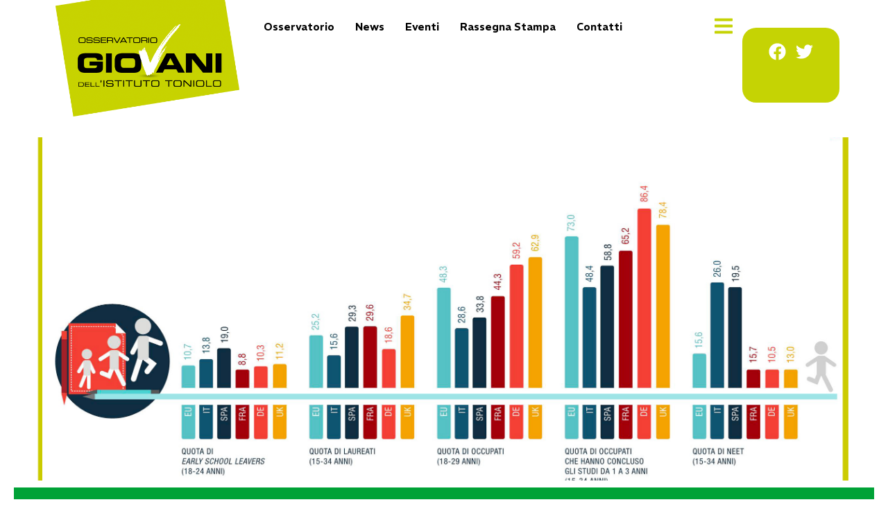

--- FILE ---
content_type: text/html; charset=UTF-8
request_url: https://www.rapportogiovani.it/i-giovani-italiani-tra-voglia-di-protagonismo-e-disillusione-il-738-crede-acnora-nellimpegno-sociale/
body_size: 105544
content:
<!doctype html>
<html lang="it-IT">
<head>
	<meta charset="UTF-8">
	<meta name="viewport" content="width=device-width, initial-scale=1">
	<link rel="profile" href="https://gmpg.org/xfn/11">
	<title>I giovani italiani tra voglia di protagonismo e disillusione. Il 73,8% crede ancora nell&#8217;impegno sociale &#8211; Osservatorio Giovani</title>
<meta name='robots' content='max-image-preview:large' />
<link rel="alternate" type="application/rss+xml" title="Osservatorio Giovani &raquo; Feed" href="https://www.rapportogiovani.it/feed/" />
<link rel="alternate" type="application/rss+xml" title="Osservatorio Giovani &raquo; Feed dei commenti" href="https://www.rapportogiovani.it/comments/feed/" />
<script>
window._wpemojiSettings = {"baseUrl":"https:\/\/s.w.org\/images\/core\/emoji\/14.0.0\/72x72\/","ext":".png","svgUrl":"https:\/\/s.w.org\/images\/core\/emoji\/14.0.0\/svg\/","svgExt":".svg","source":{"concatemoji":"https:\/\/www.rapportogiovani.it\/wp-includes\/js\/wp-emoji-release.min.js?ver=6.4.7"}};
/*! This file is auto-generated */
!function(i,n){var o,s,e;function c(e){try{var t={supportTests:e,timestamp:(new Date).valueOf()};sessionStorage.setItem(o,JSON.stringify(t))}catch(e){}}function p(e,t,n){e.clearRect(0,0,e.canvas.width,e.canvas.height),e.fillText(t,0,0);var t=new Uint32Array(e.getImageData(0,0,e.canvas.width,e.canvas.height).data),r=(e.clearRect(0,0,e.canvas.width,e.canvas.height),e.fillText(n,0,0),new Uint32Array(e.getImageData(0,0,e.canvas.width,e.canvas.height).data));return t.every(function(e,t){return e===r[t]})}function u(e,t,n){switch(t){case"flag":return n(e,"\ud83c\udff3\ufe0f\u200d\u26a7\ufe0f","\ud83c\udff3\ufe0f\u200b\u26a7\ufe0f")?!1:!n(e,"\ud83c\uddfa\ud83c\uddf3","\ud83c\uddfa\u200b\ud83c\uddf3")&&!n(e,"\ud83c\udff4\udb40\udc67\udb40\udc62\udb40\udc65\udb40\udc6e\udb40\udc67\udb40\udc7f","\ud83c\udff4\u200b\udb40\udc67\u200b\udb40\udc62\u200b\udb40\udc65\u200b\udb40\udc6e\u200b\udb40\udc67\u200b\udb40\udc7f");case"emoji":return!n(e,"\ud83e\udef1\ud83c\udffb\u200d\ud83e\udef2\ud83c\udfff","\ud83e\udef1\ud83c\udffb\u200b\ud83e\udef2\ud83c\udfff")}return!1}function f(e,t,n){var r="undefined"!=typeof WorkerGlobalScope&&self instanceof WorkerGlobalScope?new OffscreenCanvas(300,150):i.createElement("canvas"),a=r.getContext("2d",{willReadFrequently:!0}),o=(a.textBaseline="top",a.font="600 32px Arial",{});return e.forEach(function(e){o[e]=t(a,e,n)}),o}function t(e){var t=i.createElement("script");t.src=e,t.defer=!0,i.head.appendChild(t)}"undefined"!=typeof Promise&&(o="wpEmojiSettingsSupports",s=["flag","emoji"],n.supports={everything:!0,everythingExceptFlag:!0},e=new Promise(function(e){i.addEventListener("DOMContentLoaded",e,{once:!0})}),new Promise(function(t){var n=function(){try{var e=JSON.parse(sessionStorage.getItem(o));if("object"==typeof e&&"number"==typeof e.timestamp&&(new Date).valueOf()<e.timestamp+604800&&"object"==typeof e.supportTests)return e.supportTests}catch(e){}return null}();if(!n){if("undefined"!=typeof Worker&&"undefined"!=typeof OffscreenCanvas&&"undefined"!=typeof URL&&URL.createObjectURL&&"undefined"!=typeof Blob)try{var e="postMessage("+f.toString()+"("+[JSON.stringify(s),u.toString(),p.toString()].join(",")+"));",r=new Blob([e],{type:"text/javascript"}),a=new Worker(URL.createObjectURL(r),{name:"wpTestEmojiSupports"});return void(a.onmessage=function(e){c(n=e.data),a.terminate(),t(n)})}catch(e){}c(n=f(s,u,p))}t(n)}).then(function(e){for(var t in e)n.supports[t]=e[t],n.supports.everything=n.supports.everything&&n.supports[t],"flag"!==t&&(n.supports.everythingExceptFlag=n.supports.everythingExceptFlag&&n.supports[t]);n.supports.everythingExceptFlag=n.supports.everythingExceptFlag&&!n.supports.flag,n.DOMReady=!1,n.readyCallback=function(){n.DOMReady=!0}}).then(function(){return e}).then(function(){var e;n.supports.everything||(n.readyCallback(),(e=n.source||{}).concatemoji?t(e.concatemoji):e.wpemoji&&e.twemoji&&(t(e.twemoji),t(e.wpemoji)))}))}((window,document),window._wpemojiSettings);
</script>
<link rel='stylesheet' id='hello-elementor-theme-style-css' href='https://www.rapportogiovani.it/wp-content/themes/hello-elementor/theme.min.css?ver=3.1.0' media='all' />
<link rel='stylesheet' id='jet-menu-hello-css' href='https://www.rapportogiovani.it/wp-content/plugins/jet-menu/integration/themes/hello-elementor/assets/css/style.css?ver=2.4.4' media='all' />
<style id='wp-emoji-styles-inline-css'>

	img.wp-smiley, img.emoji {
		display: inline !important;
		border: none !important;
		box-shadow: none !important;
		height: 1em !important;
		width: 1em !important;
		margin: 0 0.07em !important;
		vertical-align: -0.1em !important;
		background: none !important;
		padding: 0 !important;
	}
</style>
<link rel='stylesheet' id='wp-block-library-css' href='https://www.rapportogiovani.it/wp-includes/css/dist/block-library/style.min.css?ver=6.4.7' media='all' />
<link rel='stylesheet' id='jet-engine-frontend-css' href='https://www.rapportogiovani.it/wp-content/plugins/jet-engine/assets/css/frontend.css?ver=3.5.1' media='all' />
<style id='classic-theme-styles-inline-css'>
/*! This file is auto-generated */
.wp-block-button__link{color:#fff;background-color:#32373c;border-radius:9999px;box-shadow:none;text-decoration:none;padding:calc(.667em + 2px) calc(1.333em + 2px);font-size:1.125em}.wp-block-file__button{background:#32373c;color:#fff;text-decoration:none}
</style>
<style id='global-styles-inline-css'>
body{--wp--preset--color--black: #000000;--wp--preset--color--cyan-bluish-gray: #abb8c3;--wp--preset--color--white: #ffffff;--wp--preset--color--pale-pink: #f78da7;--wp--preset--color--vivid-red: #cf2e2e;--wp--preset--color--luminous-vivid-orange: #ff6900;--wp--preset--color--luminous-vivid-amber: #fcb900;--wp--preset--color--light-green-cyan: #7bdcb5;--wp--preset--color--vivid-green-cyan: #00d084;--wp--preset--color--pale-cyan-blue: #8ed1fc;--wp--preset--color--vivid-cyan-blue: #0693e3;--wp--preset--color--vivid-purple: #9b51e0;--wp--preset--gradient--vivid-cyan-blue-to-vivid-purple: linear-gradient(135deg,rgba(6,147,227,1) 0%,rgb(155,81,224) 100%);--wp--preset--gradient--light-green-cyan-to-vivid-green-cyan: linear-gradient(135deg,rgb(122,220,180) 0%,rgb(0,208,130) 100%);--wp--preset--gradient--luminous-vivid-amber-to-luminous-vivid-orange: linear-gradient(135deg,rgba(252,185,0,1) 0%,rgba(255,105,0,1) 100%);--wp--preset--gradient--luminous-vivid-orange-to-vivid-red: linear-gradient(135deg,rgba(255,105,0,1) 0%,rgb(207,46,46) 100%);--wp--preset--gradient--very-light-gray-to-cyan-bluish-gray: linear-gradient(135deg,rgb(238,238,238) 0%,rgb(169,184,195) 100%);--wp--preset--gradient--cool-to-warm-spectrum: linear-gradient(135deg,rgb(74,234,220) 0%,rgb(151,120,209) 20%,rgb(207,42,186) 40%,rgb(238,44,130) 60%,rgb(251,105,98) 80%,rgb(254,248,76) 100%);--wp--preset--gradient--blush-light-purple: linear-gradient(135deg,rgb(255,206,236) 0%,rgb(152,150,240) 100%);--wp--preset--gradient--blush-bordeaux: linear-gradient(135deg,rgb(254,205,165) 0%,rgb(254,45,45) 50%,rgb(107,0,62) 100%);--wp--preset--gradient--luminous-dusk: linear-gradient(135deg,rgb(255,203,112) 0%,rgb(199,81,192) 50%,rgb(65,88,208) 100%);--wp--preset--gradient--pale-ocean: linear-gradient(135deg,rgb(255,245,203) 0%,rgb(182,227,212) 50%,rgb(51,167,181) 100%);--wp--preset--gradient--electric-grass: linear-gradient(135deg,rgb(202,248,128) 0%,rgb(113,206,126) 100%);--wp--preset--gradient--midnight: linear-gradient(135deg,rgb(2,3,129) 0%,rgb(40,116,252) 100%);--wp--preset--font-size--small: 13px;--wp--preset--font-size--medium: 20px;--wp--preset--font-size--large: 36px;--wp--preset--font-size--x-large: 42px;--wp--preset--spacing--20: 0.44rem;--wp--preset--spacing--30: 0.67rem;--wp--preset--spacing--40: 1rem;--wp--preset--spacing--50: 1.5rem;--wp--preset--spacing--60: 2.25rem;--wp--preset--spacing--70: 3.38rem;--wp--preset--spacing--80: 5.06rem;--wp--preset--shadow--natural: 6px 6px 9px rgba(0, 0, 0, 0.2);--wp--preset--shadow--deep: 12px 12px 50px rgba(0, 0, 0, 0.4);--wp--preset--shadow--sharp: 6px 6px 0px rgba(0, 0, 0, 0.2);--wp--preset--shadow--outlined: 6px 6px 0px -3px rgba(255, 255, 255, 1), 6px 6px rgba(0, 0, 0, 1);--wp--preset--shadow--crisp: 6px 6px 0px rgba(0, 0, 0, 1);}:where(.is-layout-flex){gap: 0.5em;}:where(.is-layout-grid){gap: 0.5em;}body .is-layout-flow > .alignleft{float: left;margin-inline-start: 0;margin-inline-end: 2em;}body .is-layout-flow > .alignright{float: right;margin-inline-start: 2em;margin-inline-end: 0;}body .is-layout-flow > .aligncenter{margin-left: auto !important;margin-right: auto !important;}body .is-layout-constrained > .alignleft{float: left;margin-inline-start: 0;margin-inline-end: 2em;}body .is-layout-constrained > .alignright{float: right;margin-inline-start: 2em;margin-inline-end: 0;}body .is-layout-constrained > .aligncenter{margin-left: auto !important;margin-right: auto !important;}body .is-layout-constrained > :where(:not(.alignleft):not(.alignright):not(.alignfull)){max-width: var(--wp--style--global--content-size);margin-left: auto !important;margin-right: auto !important;}body .is-layout-constrained > .alignwide{max-width: var(--wp--style--global--wide-size);}body .is-layout-flex{display: flex;}body .is-layout-flex{flex-wrap: wrap;align-items: center;}body .is-layout-flex > *{margin: 0;}body .is-layout-grid{display: grid;}body .is-layout-grid > *{margin: 0;}:where(.wp-block-columns.is-layout-flex){gap: 2em;}:where(.wp-block-columns.is-layout-grid){gap: 2em;}:where(.wp-block-post-template.is-layout-flex){gap: 1.25em;}:where(.wp-block-post-template.is-layout-grid){gap: 1.25em;}.has-black-color{color: var(--wp--preset--color--black) !important;}.has-cyan-bluish-gray-color{color: var(--wp--preset--color--cyan-bluish-gray) !important;}.has-white-color{color: var(--wp--preset--color--white) !important;}.has-pale-pink-color{color: var(--wp--preset--color--pale-pink) !important;}.has-vivid-red-color{color: var(--wp--preset--color--vivid-red) !important;}.has-luminous-vivid-orange-color{color: var(--wp--preset--color--luminous-vivid-orange) !important;}.has-luminous-vivid-amber-color{color: var(--wp--preset--color--luminous-vivid-amber) !important;}.has-light-green-cyan-color{color: var(--wp--preset--color--light-green-cyan) !important;}.has-vivid-green-cyan-color{color: var(--wp--preset--color--vivid-green-cyan) !important;}.has-pale-cyan-blue-color{color: var(--wp--preset--color--pale-cyan-blue) !important;}.has-vivid-cyan-blue-color{color: var(--wp--preset--color--vivid-cyan-blue) !important;}.has-vivid-purple-color{color: var(--wp--preset--color--vivid-purple) !important;}.has-black-background-color{background-color: var(--wp--preset--color--black) !important;}.has-cyan-bluish-gray-background-color{background-color: var(--wp--preset--color--cyan-bluish-gray) !important;}.has-white-background-color{background-color: var(--wp--preset--color--white) !important;}.has-pale-pink-background-color{background-color: var(--wp--preset--color--pale-pink) !important;}.has-vivid-red-background-color{background-color: var(--wp--preset--color--vivid-red) !important;}.has-luminous-vivid-orange-background-color{background-color: var(--wp--preset--color--luminous-vivid-orange) !important;}.has-luminous-vivid-amber-background-color{background-color: var(--wp--preset--color--luminous-vivid-amber) !important;}.has-light-green-cyan-background-color{background-color: var(--wp--preset--color--light-green-cyan) !important;}.has-vivid-green-cyan-background-color{background-color: var(--wp--preset--color--vivid-green-cyan) !important;}.has-pale-cyan-blue-background-color{background-color: var(--wp--preset--color--pale-cyan-blue) !important;}.has-vivid-cyan-blue-background-color{background-color: var(--wp--preset--color--vivid-cyan-blue) !important;}.has-vivid-purple-background-color{background-color: var(--wp--preset--color--vivid-purple) !important;}.has-black-border-color{border-color: var(--wp--preset--color--black) !important;}.has-cyan-bluish-gray-border-color{border-color: var(--wp--preset--color--cyan-bluish-gray) !important;}.has-white-border-color{border-color: var(--wp--preset--color--white) !important;}.has-pale-pink-border-color{border-color: var(--wp--preset--color--pale-pink) !important;}.has-vivid-red-border-color{border-color: var(--wp--preset--color--vivid-red) !important;}.has-luminous-vivid-orange-border-color{border-color: var(--wp--preset--color--luminous-vivid-orange) !important;}.has-luminous-vivid-amber-border-color{border-color: var(--wp--preset--color--luminous-vivid-amber) !important;}.has-light-green-cyan-border-color{border-color: var(--wp--preset--color--light-green-cyan) !important;}.has-vivid-green-cyan-border-color{border-color: var(--wp--preset--color--vivid-green-cyan) !important;}.has-pale-cyan-blue-border-color{border-color: var(--wp--preset--color--pale-cyan-blue) !important;}.has-vivid-cyan-blue-border-color{border-color: var(--wp--preset--color--vivid-cyan-blue) !important;}.has-vivid-purple-border-color{border-color: var(--wp--preset--color--vivid-purple) !important;}.has-vivid-cyan-blue-to-vivid-purple-gradient-background{background: var(--wp--preset--gradient--vivid-cyan-blue-to-vivid-purple) !important;}.has-light-green-cyan-to-vivid-green-cyan-gradient-background{background: var(--wp--preset--gradient--light-green-cyan-to-vivid-green-cyan) !important;}.has-luminous-vivid-amber-to-luminous-vivid-orange-gradient-background{background: var(--wp--preset--gradient--luminous-vivid-amber-to-luminous-vivid-orange) !important;}.has-luminous-vivid-orange-to-vivid-red-gradient-background{background: var(--wp--preset--gradient--luminous-vivid-orange-to-vivid-red) !important;}.has-very-light-gray-to-cyan-bluish-gray-gradient-background{background: var(--wp--preset--gradient--very-light-gray-to-cyan-bluish-gray) !important;}.has-cool-to-warm-spectrum-gradient-background{background: var(--wp--preset--gradient--cool-to-warm-spectrum) !important;}.has-blush-light-purple-gradient-background{background: var(--wp--preset--gradient--blush-light-purple) !important;}.has-blush-bordeaux-gradient-background{background: var(--wp--preset--gradient--blush-bordeaux) !important;}.has-luminous-dusk-gradient-background{background: var(--wp--preset--gradient--luminous-dusk) !important;}.has-pale-ocean-gradient-background{background: var(--wp--preset--gradient--pale-ocean) !important;}.has-electric-grass-gradient-background{background: var(--wp--preset--gradient--electric-grass) !important;}.has-midnight-gradient-background{background: var(--wp--preset--gradient--midnight) !important;}.has-small-font-size{font-size: var(--wp--preset--font-size--small) !important;}.has-medium-font-size{font-size: var(--wp--preset--font-size--medium) !important;}.has-large-font-size{font-size: var(--wp--preset--font-size--large) !important;}.has-x-large-font-size{font-size: var(--wp--preset--font-size--x-large) !important;}
.wp-block-navigation a:where(:not(.wp-element-button)){color: inherit;}
:where(.wp-block-post-template.is-layout-flex){gap: 1.25em;}:where(.wp-block-post-template.is-layout-grid){gap: 1.25em;}
:where(.wp-block-columns.is-layout-flex){gap: 2em;}:where(.wp-block-columns.is-layout-grid){gap: 2em;}
.wp-block-pullquote{font-size: 1.5em;line-height: 1.6;}
</style>
<link rel='stylesheet' id='hello-elementor-css' href='https://www.rapportogiovani.it/wp-content/themes/hello-elementor/style.min.css?ver=3.1.0' media='all' />
<link rel='stylesheet' id='hello-elementor-header-footer-css' href='https://www.rapportogiovani.it/wp-content/themes/hello-elementor/header-footer.min.css?ver=3.1.0' media='all' />
<link rel='stylesheet' id='elementor-frontend-css' href='https://www.rapportogiovani.it/wp-content/plugins/elementor/assets/css/frontend-lite.min.css?ver=3.22.3' media='all' />
<style id='elementor-frontend-inline-css'>
.elementor-19203 .elementor-element.elementor-element-256a964:not(.elementor-motion-effects-element-type-background), .elementor-19203 .elementor-element.elementor-element-256a964 > .elementor-motion-effects-container > .elementor-motion-effects-layer{background-image:url("https://www.rapportogiovani.it/wp-content/uploads/2018/04/2.-istruzione_inclusione.jpg");}
</style>
<link rel='stylesheet' id='elementor-post-19026-css' href='https://www.rapportogiovani.it/wp-content/uploads/elementor/css/post-19026.css?ver=1738048493' media='all' />
<link rel='stylesheet' id='font-awesome-all-css' href='https://www.rapportogiovani.it/wp-content/plugins/jet-menu/assets/public/lib/font-awesome/css/all.min.css?ver=5.12.0' media='all' />
<link rel='stylesheet' id='font-awesome-v4-shims-css' href='https://www.rapportogiovani.it/wp-content/plugins/jet-menu/assets/public/lib/font-awesome/css/v4-shims.min.css?ver=5.12.0' media='all' />
<link rel='stylesheet' id='jet-menu-public-styles-css' href='https://www.rapportogiovani.it/wp-content/plugins/jet-menu/assets/public/css/public.css?ver=2.4.4' media='all' />
<link rel='stylesheet' id='jet-popup-frontend-css' href='https://www.rapportogiovani.it/wp-content/plugins/jet-popup/assets/css/jet-popup-frontend.css?ver=2.0.4' media='all' />
<link rel='stylesheet' id='jet-blocks-css' href='https://www.rapportogiovani.it/wp-content/uploads/elementor/css/custom-jet-blocks.css?ver=1.3.12' media='all' />
<link rel='stylesheet' id='jet-elements-css' href='https://www.rapportogiovani.it/wp-content/plugins/jet-elements/assets/css/jet-elements.css?ver=2.6.19' media='all' />
<link rel='stylesheet' id='jet-elements-skin-css' href='https://www.rapportogiovani.it/wp-content/plugins/jet-elements/assets/css/jet-elements-skin.css?ver=2.6.19' media='all' />
<link rel='stylesheet' id='swiper-css' href='https://www.rapportogiovani.it/wp-content/plugins/elementor/assets/lib/swiper/v8/css/swiper.min.css?ver=8.4.5' media='all' />
<link rel='stylesheet' id='elementor-pro-css' href='https://www.rapportogiovani.it/wp-content/plugins/elementor-pro/assets/css/frontend-lite.min.css?ver=3.22.1' media='all' />
<link rel='stylesheet' id='jet-blog-css' href='https://www.rapportogiovani.it/wp-content/plugins/jet-blog/assets/css/jet-blog.css?ver=2.3.7.1' media='all' />
<link rel='stylesheet' id='jet-tabs-frontend-css' href='https://www.rapportogiovani.it/wp-content/plugins/jet-tabs/assets/css/jet-tabs-frontend.css?ver=2.2.3' media='all' />
<link rel='stylesheet' id='jet-tricks-frontend-css' href='https://www.rapportogiovani.it/wp-content/plugins/jet-tricks/assets/css/jet-tricks-frontend.css?ver=1.4.9' media='all' />
<link rel='stylesheet' id='font-awesome-5-all-css' href='https://www.rapportogiovani.it/wp-content/plugins/elementor/assets/lib/font-awesome/css/all.min.css?ver=3.22.3' media='all' />
<link rel='stylesheet' id='font-awesome-4-shim-css' href='https://www.rapportogiovani.it/wp-content/plugins/elementor/assets/lib/font-awesome/css/v4-shims.min.css?ver=3.22.3' media='all' />
<link rel='stylesheet' id='elementor-global-css' href='https://www.rapportogiovani.it/wp-content/uploads/elementor/css/global.css?ver=1738048493' media='all' />
<link rel='stylesheet' id='elementor-post-19029-css' href='https://www.rapportogiovani.it/wp-content/uploads/elementor/css/post-19029.css?ver=1741860525' media='all' />
<link rel='stylesheet' id='elementor-post-19419-css' href='https://www.rapportogiovani.it/wp-content/uploads/elementor/css/post-19419.css?ver=1738048493' media='all' />
<link rel='stylesheet' id='elementor-post-19203-css' href='https://www.rapportogiovani.it/wp-content/uploads/elementor/css/post-19203.css?ver=1738048522' media='all' />
<link rel='stylesheet' id='google-fonts-1-css' href='https://fonts.googleapis.com/css?family=REM%3A100%2C100italic%2C200%2C200italic%2C300%2C300italic%2C400%2C400italic%2C500%2C500italic%2C600%2C600italic%2C700%2C700italic%2C800%2C800italic%2C900%2C900italic%7CRoboto+Slab%3A100%2C100italic%2C200%2C200italic%2C300%2C300italic%2C400%2C400italic%2C500%2C500italic%2C600%2C600italic%2C700%2C700italic%2C800%2C800italic%2C900%2C900italic%7CRoboto%3A100%2C100italic%2C200%2C200italic%2C300%2C300italic%2C400%2C400italic%2C500%2C500italic%2C600%2C600italic%2C700%2C700italic%2C800%2C800italic%2C900%2C900italic&#038;display=swap&#038;ver=6.4.7' media='all' />
<link rel="preconnect" href="https://fonts.gstatic.com/" crossorigin><script src="https://www.rapportogiovani.it/wp-includes/js/jquery/jquery.min.js?ver=3.7.1" id="jquery-core-js"></script>
<script src="https://www.rapportogiovani.it/wp-includes/js/jquery/jquery-migrate.min.js?ver=3.4.1" id="jquery-migrate-js"></script>
<script src="https://www.rapportogiovani.it/wp-content/plugins/elementor/assets/lib/font-awesome/js/v4-shims.min.js?ver=3.22.3" id="font-awesome-4-shim-js"></script>
<link rel="https://api.w.org/" href="https://www.rapportogiovani.it/wp-json/" /><link rel="alternate" type="application/json" href="https://www.rapportogiovani.it/wp-json/wp/v2/posts/11297" /><link rel="EditURI" type="application/rsd+xml" title="RSD" href="https://www.rapportogiovani.it/xmlrpc.php?rsd" />
<meta name="generator" content="WordPress 6.4.7" />
<link rel="canonical" href="https://www.rapportogiovani.it/i-giovani-italiani-tra-voglia-di-protagonismo-e-disillusione-il-738-crede-acnora-nellimpegno-sociale/" />
<link rel='shortlink' href='https://www.rapportogiovani.it/?p=11297' />
<link rel="alternate" type="application/json+oembed" href="https://www.rapportogiovani.it/wp-json/oembed/1.0/embed?url=https%3A%2F%2Fwww.rapportogiovani.it%2Fi-giovani-italiani-tra-voglia-di-protagonismo-e-disillusione-il-738-crede-acnora-nellimpegno-sociale%2F" />
<meta name="generator" content="Elementor 3.22.3; features: e_optimized_assets_loading, e_optimized_css_loading, e_font_icon_svg, additional_custom_breakpoints, e_optimized_control_loading, e_lazyload; settings: css_print_method-external, google_font-enabled, font_display-swap">
			<style>
				.e-con.e-parent:nth-of-type(n+4):not(.e-lazyloaded):not(.e-no-lazyload),
				.e-con.e-parent:nth-of-type(n+4):not(.e-lazyloaded):not(.e-no-lazyload) * {
					background-image: none !important;
				}
				@media screen and (max-height: 1024px) {
					.e-con.e-parent:nth-of-type(n+3):not(.e-lazyloaded):not(.e-no-lazyload),
					.e-con.e-parent:nth-of-type(n+3):not(.e-lazyloaded):not(.e-no-lazyload) * {
						background-image: none !important;
					}
				}
				@media screen and (max-height: 640px) {
					.e-con.e-parent:nth-of-type(n+2):not(.e-lazyloaded):not(.e-no-lazyload),
					.e-con.e-parent:nth-of-type(n+2):not(.e-lazyloaded):not(.e-no-lazyload) * {
						background-image: none !important;
					}
				}
			</style>
			<link rel="icon" href="https://www.rapportogiovani.it/wp-content/uploads/2017/02/cropped-icona-1-32x32.png" sizes="32x32" />
<link rel="icon" href="https://www.rapportogiovani.it/wp-content/uploads/2017/02/cropped-icona-1-192x192.png" sizes="192x192" />
<link rel="apple-touch-icon" href="https://www.rapportogiovani.it/wp-content/uploads/2017/02/cropped-icona-1-180x180.png" />
<meta name="msapplication-TileImage" content="https://www.rapportogiovani.it/wp-content/uploads/2017/02/cropped-icona-1-270x270.png" />
</head>
<body class="post-template-default single single-post postid-11297 single-format-standard jet-desktop-menu-active elementor-default elementor-kit-19026 elementor-page-19203">


<a class="skip-link screen-reader-text" href="#content">Vai al contenuto</a>

		<div data-elementor-type="header" data-elementor-id="19029" class="elementor elementor-19029 elementor-location-header" data-elementor-post-type="elementor_library">
			<div class="elementor-element elementor-element-28e47ca e-flex e-con-boxed e-con e-parent" data-id="28e47ca" data-element_type="container" data-settings="{&quot;jet_parallax_layout_list&quot;:[]}">
					<div class="e-con-inner">
		<div class="elementor-element elementor-element-d52077f e-con-full e-flex e-con e-child" data-id="d52077f" data-element_type="container" data-settings="{&quot;jet_parallax_layout_list&quot;:[]}">
				<div class="elementor-element elementor-element-a83f155 elementor-widget elementor-widget-image" data-id="a83f155" data-element_type="widget" data-widget_type="image.default">
				<div class="elementor-widget-container">
			<style>/*! elementor - v3.22.0 - 26-06-2024 */
.elementor-widget-image{text-align:center}.elementor-widget-image a{display:inline-block}.elementor-widget-image a img[src$=".svg"]{width:48px}.elementor-widget-image img{vertical-align:middle;display:inline-block}</style>											<a href="https://www.rapportogiovani.it">
							<img loading="lazy" width="500" height="374" src="https://www.rapportogiovani.it/wp-content/uploads/2024/07/logo-rapporto24.png" class="attachment-large size-large wp-image-19035" alt="" />								</a>
													</div>
				</div>
				</div>
		<div class="elementor-element elementor-element-52994ec e-con-full e-flex e-con e-child" data-id="52994ec" data-element_type="container" data-settings="{&quot;jet_parallax_layout_list&quot;:[]}">
				<div class="elementor-element elementor-element-82d646a elementor-hidden-mobile jet-nav-align-flex-start elementor-widget elementor-widget-jet-nav-menu" data-id="82d646a" data-element_type="widget" data-widget_type="jet-nav-menu.default">
				<div class="elementor-widget-container">
			<nav class="jet-nav-wrap m-layout-mobile jet-mobile-menu jet-mobile-menu--default" data-mobile-trigger-device="mobile" data-mobile-layout="default">
<div class="jet-nav__mobile-trigger jet-nav-mobile-trigger-align-left">
	<span class="jet-nav__mobile-trigger-open jet-blocks-icon"><svg aria-hidden="true" class="e-font-icon-svg e-fas-bars" viewBox="0 0 448 512" xmlns="http://www.w3.org/2000/svg"><path d="M16 132h416c8.837 0 16-7.163 16-16V76c0-8.837-7.163-16-16-16H16C7.163 60 0 67.163 0 76v40c0 8.837 7.163 16 16 16zm0 160h416c8.837 0 16-7.163 16-16v-40c0-8.837-7.163-16-16-16H16c-8.837 0-16 7.163-16 16v40c0 8.837 7.163 16 16 16zm0 160h416c8.837 0 16-7.163 16-16v-40c0-8.837-7.163-16-16-16H16c-8.837 0-16 7.163-16 16v40c0 8.837 7.163 16 16 16z"></path></svg></span>	<span class="jet-nav__mobile-trigger-close jet-blocks-icon"><svg aria-hidden="true" class="e-font-icon-svg e-fas-times" viewBox="0 0 352 512" xmlns="http://www.w3.org/2000/svg"><path d="M242.72 256l100.07-100.07c12.28-12.28 12.28-32.19 0-44.48l-22.24-22.24c-12.28-12.28-32.19-12.28-44.48 0L176 189.28 75.93 89.21c-12.28-12.28-32.19-12.28-44.48 0L9.21 111.45c-12.28 12.28-12.28 32.19 0 44.48L109.28 256 9.21 356.07c-12.28 12.28-12.28 32.19 0 44.48l22.24 22.24c12.28 12.28 32.2 12.28 44.48 0L176 322.72l100.07 100.07c12.28 12.28 32.2 12.28 44.48 0l22.24-22.24c12.28-12.28 12.28-32.19 0-44.48L242.72 256z"></path></svg></span></div><div class="menu-header-menu-container"><div class="jet-nav m-layout-mobile jet-nav--horizontal"><div class="menu-item menu-item-type-post_type menu-item-object-page jet-nav__item-6279 jet-nav__item"><a href="https://www.rapportogiovani.it/osservatorio/" class="menu-item-link menu-item-link-depth-0 menu-item-link-top"><span class="jet-nav-link-text">Osservatorio</span></a></div>
<div class="menu-item menu-item-type-post_type menu-item-object-page jet-nav__item-19305 jet-nav__item"><a href="https://www.rapportogiovani.it/news-ed-eventi/" class="menu-item-link menu-item-link-depth-0 menu-item-link-top"><span class="jet-nav-link-text">News</span></a></div>
<div class="menu-item menu-item-type-post_type menu-item-object-page jet-nav__item-20162 jet-nav__item"><a href="https://www.rapportogiovani.it/archivio-eventi/" class="menu-item-link menu-item-link-depth-0 menu-item-link-top"><span class="jet-nav-link-text">Eventi</span></a></div>
<div class="menu-item menu-item-type-post_type menu-item-object-page jet-nav__item-19385 jet-nav__item"><a href="https://www.rapportogiovani.it/rassegna-stampa-osservatorio-giovani/" class="menu-item-link menu-item-link-depth-0 menu-item-link-top"><span class="jet-nav-link-text">Rassegna Stampa</span></a></div>
<div class="menu-item menu-item-type-post_type menu-item-object-page jet-nav__item-19497 jet-nav__item"><a href="https://www.rapportogiovani.it/contatti/" class="menu-item-link menu-item-link-depth-0 menu-item-link-top"><span class="jet-nav-link-text">Contatti</span></a></div>
</div></div></nav>		</div>
				</div>
				</div>
		<div class="elementor-element elementor-element-0776860 e-con-full e-flex e-con e-child" data-id="0776860" data-element_type="container" data-settings="{&quot;jet_parallax_layout_list&quot;:[]}">
				<div class="elementor-element elementor-element-ce85dfb elementor-widget elementor-widget-jet-mobile-menu" data-id="ce85dfb" data-element_type="widget" data-widget_type="jet-mobile-menu.default">
				<div class="elementor-widget-container">
			<div  id="jet-mobile-menu-69712164014f8" class="jet-mobile-menu jet-mobile-menu--location-wp-nav" data-menu-id="283" data-menu-options="{&quot;menuUniqId&quot;:&quot;69712164014f8&quot;,&quot;menuId&quot;:&quot;283&quot;,&quot;mobileMenuId&quot;:&quot;283&quot;,&quot;location&quot;:&quot;wp-nav&quot;,&quot;menuLocation&quot;:false,&quot;menuLayout&quot;:&quot;slide-out&quot;,&quot;togglePosition&quot;:&quot;default&quot;,&quot;menuPosition&quot;:&quot;right&quot;,&quot;headerTemplate&quot;:&quot;&quot;,&quot;beforeTemplate&quot;:&quot;&quot;,&quot;afterTemplate&quot;:&quot;&quot;,&quot;useBreadcrumb&quot;:true,&quot;breadcrumbPath&quot;:&quot;full&quot;,&quot;toggleText&quot;:&quot;&quot;,&quot;toggleLoader&quot;:true,&quot;backText&quot;:&quot;&quot;,&quot;itemIconVisible&quot;:true,&quot;itemBadgeVisible&quot;:true,&quot;itemDescVisible&quot;:false,&quot;loaderColor&quot;:&quot;#3a3a3a&quot;,&quot;subTrigger&quot;:&quot;item&quot;,&quot;subOpenLayout&quot;:&quot;slide-in&quot;,&quot;closeAfterNavigate&quot;:false}">
			<mobile-menu></mobile-menu><div class="jet-mobile-menu__refs"><div ref="toggleClosedIcon"><svg class="e-font-icon-svg e-fas-bars" viewBox="0 0 448 512" xmlns="http://www.w3.org/2000/svg"><path d="M16 132h416c8.837 0 16-7.163 16-16V76c0-8.837-7.163-16-16-16H16C7.163 60 0 67.163 0 76v40c0 8.837 7.163 16 16 16zm0 160h416c8.837 0 16-7.163 16-16v-40c0-8.837-7.163-16-16-16H16c-8.837 0-16 7.163-16 16v40c0 8.837 7.163 16 16 16zm0 160h416c8.837 0 16-7.163 16-16v-40c0-8.837-7.163-16-16-16H16c-8.837 0-16 7.163-16 16v40c0 8.837 7.163 16 16 16z"></path></svg></div><div ref="toggleOpenedIcon"><svg class="e-font-icon-svg e-fas-times" viewBox="0 0 352 512" xmlns="http://www.w3.org/2000/svg"><path d="M242.72 256l100.07-100.07c12.28-12.28 12.28-32.19 0-44.48l-22.24-22.24c-12.28-12.28-32.19-12.28-44.48 0L176 189.28 75.93 89.21c-12.28-12.28-32.19-12.28-44.48 0L9.21 111.45c-12.28 12.28-12.28 32.19 0 44.48L109.28 256 9.21 356.07c-12.28 12.28-12.28 32.19 0 44.48l22.24 22.24c12.28 12.28 32.2 12.28 44.48 0L176 322.72l100.07 100.07c12.28 12.28 32.2 12.28 44.48 0l22.24-22.24c12.28-12.28 12.28-32.19 0-44.48L242.72 256z"></path></svg></div><div ref="closeIcon"><svg class="e-font-icon-svg e-fas-times" viewBox="0 0 352 512" xmlns="http://www.w3.org/2000/svg"><path d="M242.72 256l100.07-100.07c12.28-12.28 12.28-32.19 0-44.48l-22.24-22.24c-12.28-12.28-32.19-12.28-44.48 0L176 189.28 75.93 89.21c-12.28-12.28-32.19-12.28-44.48 0L9.21 111.45c-12.28 12.28-12.28 32.19 0 44.48L109.28 256 9.21 356.07c-12.28 12.28-12.28 32.19 0 44.48l22.24 22.24c12.28 12.28 32.2 12.28 44.48 0L176 322.72l100.07 100.07c12.28 12.28 32.2 12.28 44.48 0l22.24-22.24c12.28-12.28 12.28-32.19 0-44.48L242.72 256z"></path></svg></div><div ref="backIcon"><svg class="e-font-icon-svg e-fas-angle-left" viewBox="0 0 256 512" xmlns="http://www.w3.org/2000/svg"><path d="M31.7 239l136-136c9.4-9.4 24.6-9.4 33.9 0l22.6 22.6c9.4 9.4 9.4 24.6 0 33.9L127.9 256l96.4 96.4c9.4 9.4 9.4 24.6 0 33.9L201.7 409c-9.4 9.4-24.6 9.4-33.9 0l-136-136c-9.5-9.4-9.5-24.6-.1-34z"></path></svg></div><div ref="dropdownIcon"><svg class="e-font-icon-svg e-fas-angle-right" viewBox="0 0 256 512" xmlns="http://www.w3.org/2000/svg"><path d="M224.3 273l-136 136c-9.4 9.4-24.6 9.4-33.9 0l-22.6-22.6c-9.4-9.4-9.4-24.6 0-33.9l96.4-96.4-96.4-96.4c-9.4-9.4-9.4-24.6 0-33.9L54.3 103c9.4-9.4 24.6-9.4 33.9 0l136 136c9.5 9.4 9.5 24.6.1 34z"></path></svg></div><div ref="dropdownOpenedIcon"><svg class="e-font-icon-svg e-fas-angle-down" viewBox="0 0 320 512" xmlns="http://www.w3.org/2000/svg"><path d="M143 352.3L7 216.3c-9.4-9.4-9.4-24.6 0-33.9l22.6-22.6c9.4-9.4 24.6-9.4 33.9 0l96.4 96.4 96.4-96.4c9.4-9.4 24.6-9.4 33.9 0l22.6 22.6c9.4 9.4 9.4 24.6 0 33.9l-136 136c-9.2 9.4-24.4 9.4-33.8 0z"></path></svg></div><div ref="breadcrumbIcon"><svg class="e-font-icon-svg e-fas-angle-right" viewBox="0 0 256 512" xmlns="http://www.w3.org/2000/svg"><path d="M224.3 273l-136 136c-9.4 9.4-24.6 9.4-33.9 0l-22.6-22.6c-9.4-9.4-9.4-24.6 0-33.9l96.4-96.4-96.4-96.4c-9.4-9.4-9.4-24.6 0-33.9L54.3 103c9.4-9.4 24.6-9.4 33.9 0l136 136c9.5 9.4 9.5 24.6.1 34z"></path></svg></div></div></div><script id="jetMenuMobileWidgetRenderData69712164014f8" type="text/javascript">
            window.jetMenuMobileWidgetRenderData69712164014f8={"items":{"item-19568":{"id":"item-19568","name":"Il Rapporto Giovani","attrTitle":false,"description":"","url":"https:\/\/www.rapportogiovani.it\/il-rapporto-giovani\/","target":false,"xfn":false,"itemParent":false,"itemId":19568,"megaTemplateId":false,"megaContent":false,"megaContentType":"default","open":false,"badgeContent":false,"itemIcon":"","hideItemText":false,"classes":[""]},"item-19638":{"id":"item-19638","name":"Comitato Scientifico","attrTitle":false,"description":"","url":"https:\/\/www.rapportogiovani.it\/comitato-scientifico\/","target":false,"xfn":false,"itemParent":false,"itemId":19638,"megaTemplateId":false,"megaContent":false,"megaContentType":"default","open":false,"badgeContent":false,"itemIcon":"","hideItemText":false,"classes":[""]},"item-20197":{"id":"item-20197","name":"Comitato Consultivo di Orientamento","attrTitle":false,"description":"","url":"https:\/\/www.rapportogiovani.it\/comitato-consultivo-di-orientamento\/","target":false,"xfn":false,"itemParent":false,"itemId":20197,"megaTemplateId":false,"megaContent":false,"megaContentType":"default","open":false,"badgeContent":false,"itemIcon":"","hideItemText":false,"classes":[""]},"item-19706":{"id":"item-19706","name":"Il Metodo","attrTitle":false,"description":"","url":"https:\/\/www.rapportogiovani.it\/il-metodo\/","target":false,"xfn":false,"itemParent":false,"itemId":19706,"megaTemplateId":false,"megaContent":false,"megaContentType":"default","open":false,"badgeContent":false,"itemIcon":"","hideItemText":false,"classes":[""]},"item-5168":{"id":"item-5168","name":"La Banca Dati","attrTitle":false,"description":"","url":"https:\/\/www.rapportogiovani.it\/la-banca-dati\/","target":false,"xfn":false,"itemParent":false,"itemId":5168,"megaTemplateId":false,"megaContent":false,"megaContentType":"default","open":false,"badgeContent":false,"itemIcon":"","hideItemText":false,"classes":[""]},"item-19786":{"id":"item-19786","name":"Indagini Nazionali","attrTitle":false,"description":"","url":"https:\/\/www.rapportogiovani.it\/categoria-indagini\/indagini-nazionali\/","target":false,"xfn":false,"itemParent":false,"itemId":19786,"megaTemplateId":false,"megaContent":false,"megaContentType":"default","open":false,"badgeContent":false,"itemIcon":"","hideItemText":false,"classes":[""]},"item-19813":{"id":"item-19813","name":"Indagini Internazionali","attrTitle":false,"description":"","url":"https:\/\/www.rapportogiovani.it\/categoria-indagini\/indagini-internazionali\/","target":false,"xfn":false,"itemParent":false,"itemId":19813,"megaTemplateId":false,"megaContent":false,"megaContentType":"default","open":false,"badgeContent":false,"itemIcon":"","hideItemText":false,"classes":[""]},"item-19864":{"id":"item-19864","name":"Adolescenti","attrTitle":false,"description":"","url":"https:\/\/www.rapportogiovani.it\/adolescenti\/","target":false,"xfn":false,"itemParent":false,"itemId":19864,"megaTemplateId":false,"megaContent":false,"megaContentType":"default","open":false,"badgeContent":false,"itemIcon":"","hideItemText":false,"classes":[""]},"item-19885":{"id":"item-19885","name":"Spiritualit\u00e0","attrTitle":false,"description":"","url":"https:\/\/www.rapportogiovani.it\/spiritualita\/","target":false,"xfn":false,"itemParent":false,"itemId":19885,"megaTemplateId":false,"megaContent":false,"megaContentType":"default","open":false,"badgeContent":false,"itemIcon":"","hideItemText":false,"classes":[""]},"item-19921":{"id":"item-19921","name":"E-book","attrTitle":false,"description":"","url":"https:\/\/www.rapportogiovani.it\/e-book\/","target":false,"xfn":false,"itemParent":false,"itemId":19921,"megaTemplateId":false,"megaContent":false,"megaContentType":"default","open":false,"badgeContent":false,"itemIcon":"","hideItemText":false,"classes":[""]},"item-19657":{"id":"item-19657","name":"Partnership","attrTitle":false,"description":"","url":"https:\/\/www.rapportogiovani.it\/partnership\/","target":false,"xfn":false,"itemParent":false,"itemId":19657,"megaTemplateId":false,"megaContent":false,"megaContentType":"default","open":false,"badgeContent":false,"itemIcon":"","hideItemText":false,"classes":[""]}}};
        </script>		</div>
				</div>
				</div>
		<div class="elementor-element elementor-element-0fc8a01 e-con-full e-flex e-con e-child" data-id="0fc8a01" data-element_type="container" data-settings="{&quot;jet_parallax_layout_list&quot;:[],&quot;background_background&quot;:&quot;classic&quot;}">
				<div class="elementor-element elementor-element-c0a20ee elementor-grid-2 elementor-shape-rounded e-grid-align-center elementor-widget elementor-widget-social-icons" data-id="c0a20ee" data-element_type="widget" data-widget_type="social-icons.default">
				<div class="elementor-widget-container">
			<style>/*! elementor - v3.22.0 - 26-06-2024 */
.elementor-widget-social-icons.elementor-grid-0 .elementor-widget-container,.elementor-widget-social-icons.elementor-grid-mobile-0 .elementor-widget-container,.elementor-widget-social-icons.elementor-grid-tablet-0 .elementor-widget-container{line-height:1;font-size:0}.elementor-widget-social-icons:not(.elementor-grid-0):not(.elementor-grid-tablet-0):not(.elementor-grid-mobile-0) .elementor-grid{display:inline-grid}.elementor-widget-social-icons .elementor-grid{grid-column-gap:var(--grid-column-gap,5px);grid-row-gap:var(--grid-row-gap,5px);grid-template-columns:var(--grid-template-columns);justify-content:var(--justify-content,center);justify-items:var(--justify-content,center)}.elementor-icon.elementor-social-icon{font-size:var(--icon-size,25px);line-height:var(--icon-size,25px);width:calc(var(--icon-size, 25px) + 2 * var(--icon-padding, .5em));height:calc(var(--icon-size, 25px) + 2 * var(--icon-padding, .5em))}.elementor-social-icon{--e-social-icon-icon-color:#fff;display:inline-flex;background-color:#69727d;align-items:center;justify-content:center;text-align:center;cursor:pointer}.elementor-social-icon i{color:var(--e-social-icon-icon-color)}.elementor-social-icon svg{fill:var(--e-social-icon-icon-color)}.elementor-social-icon:last-child{margin:0}.elementor-social-icon:hover{opacity:.9;color:#fff}.elementor-social-icon-android{background-color:#a4c639}.elementor-social-icon-apple{background-color:#999}.elementor-social-icon-behance{background-color:#1769ff}.elementor-social-icon-bitbucket{background-color:#205081}.elementor-social-icon-codepen{background-color:#000}.elementor-social-icon-delicious{background-color:#39f}.elementor-social-icon-deviantart{background-color:#05cc47}.elementor-social-icon-digg{background-color:#005be2}.elementor-social-icon-dribbble{background-color:#ea4c89}.elementor-social-icon-elementor{background-color:#d30c5c}.elementor-social-icon-envelope{background-color:#ea4335}.elementor-social-icon-facebook,.elementor-social-icon-facebook-f{background-color:#3b5998}.elementor-social-icon-flickr{background-color:#0063dc}.elementor-social-icon-foursquare{background-color:#2d5be3}.elementor-social-icon-free-code-camp,.elementor-social-icon-freecodecamp{background-color:#006400}.elementor-social-icon-github{background-color:#333}.elementor-social-icon-gitlab{background-color:#e24329}.elementor-social-icon-globe{background-color:#69727d}.elementor-social-icon-google-plus,.elementor-social-icon-google-plus-g{background-color:#dd4b39}.elementor-social-icon-houzz{background-color:#7ac142}.elementor-social-icon-instagram{background-color:#262626}.elementor-social-icon-jsfiddle{background-color:#487aa2}.elementor-social-icon-link{background-color:#818a91}.elementor-social-icon-linkedin,.elementor-social-icon-linkedin-in{background-color:#0077b5}.elementor-social-icon-medium{background-color:#00ab6b}.elementor-social-icon-meetup{background-color:#ec1c40}.elementor-social-icon-mixcloud{background-color:#273a4b}.elementor-social-icon-odnoklassniki{background-color:#f4731c}.elementor-social-icon-pinterest{background-color:#bd081c}.elementor-social-icon-product-hunt{background-color:#da552f}.elementor-social-icon-reddit{background-color:#ff4500}.elementor-social-icon-rss{background-color:#f26522}.elementor-social-icon-shopping-cart{background-color:#4caf50}.elementor-social-icon-skype{background-color:#00aff0}.elementor-social-icon-slideshare{background-color:#0077b5}.elementor-social-icon-snapchat{background-color:#fffc00}.elementor-social-icon-soundcloud{background-color:#f80}.elementor-social-icon-spotify{background-color:#2ebd59}.elementor-social-icon-stack-overflow{background-color:#fe7a15}.elementor-social-icon-steam{background-color:#00adee}.elementor-social-icon-stumbleupon{background-color:#eb4924}.elementor-social-icon-telegram{background-color:#2ca5e0}.elementor-social-icon-threads{background-color:#000}.elementor-social-icon-thumb-tack{background-color:#1aa1d8}.elementor-social-icon-tripadvisor{background-color:#589442}.elementor-social-icon-tumblr{background-color:#35465c}.elementor-social-icon-twitch{background-color:#6441a5}.elementor-social-icon-twitter{background-color:#1da1f2}.elementor-social-icon-viber{background-color:#665cac}.elementor-social-icon-vimeo{background-color:#1ab7ea}.elementor-social-icon-vk{background-color:#45668e}.elementor-social-icon-weibo{background-color:#dd2430}.elementor-social-icon-weixin{background-color:#31a918}.elementor-social-icon-whatsapp{background-color:#25d366}.elementor-social-icon-wordpress{background-color:#21759b}.elementor-social-icon-x-twitter{background-color:#000}.elementor-social-icon-xing{background-color:#026466}.elementor-social-icon-yelp{background-color:#af0606}.elementor-social-icon-youtube{background-color:#cd201f}.elementor-social-icon-500px{background-color:#0099e5}.elementor-shape-rounded .elementor-icon.elementor-social-icon{border-radius:10%}.elementor-shape-circle .elementor-icon.elementor-social-icon{border-radius:50%}</style>		<div class="elementor-social-icons-wrapper elementor-grid">
							<span class="elementor-grid-item">
					<a class="elementor-icon elementor-social-icon elementor-social-icon-facebook elementor-animation-grow elementor-repeater-item-008a2e9" href="https://www.facebook.com/IstitutoToniolo/?locale=it_IT" target="_blank">
						<span class="elementor-screen-only">Facebook</span>
						<svg class="e-font-icon-svg e-fab-facebook" viewBox="0 0 512 512" xmlns="http://www.w3.org/2000/svg"><path d="M504 256C504 119 393 8 256 8S8 119 8 256c0 123.78 90.69 226.38 209.25 245V327.69h-63V256h63v-54.64c0-62.15 37-96.48 93.67-96.48 27.14 0 55.52 4.84 55.52 4.84v61h-31.28c-30.8 0-40.41 19.12-40.41 38.73V256h68.78l-11 71.69h-57.78V501C413.31 482.38 504 379.78 504 256z"></path></svg>					</a>
				</span>
							<span class="elementor-grid-item">
					<a class="elementor-icon elementor-social-icon elementor-social-icon-twitter elementor-animation-grow elementor-repeater-item-5aaefb3" href="https://x.com/TonioloIstituto/" target="_blank">
						<span class="elementor-screen-only">Twitter</span>
						<svg class="e-font-icon-svg e-fab-twitter" viewBox="0 0 512 512" xmlns="http://www.w3.org/2000/svg"><path d="M459.37 151.716c.325 4.548.325 9.097.325 13.645 0 138.72-105.583 298.558-298.558 298.558-59.452 0-114.68-17.219-161.137-47.106 8.447.974 16.568 1.299 25.34 1.299 49.055 0 94.213-16.568 130.274-44.832-46.132-.975-84.792-31.188-98.112-72.772 6.498.974 12.995 1.624 19.818 1.624 9.421 0 18.843-1.3 27.614-3.573-48.081-9.747-84.143-51.98-84.143-102.985v-1.299c13.969 7.797 30.214 12.67 47.431 13.319-28.264-18.843-46.781-51.005-46.781-87.391 0-19.492 5.197-37.36 14.294-52.954 51.655 63.675 129.3 105.258 216.365 109.807-1.624-7.797-2.599-15.918-2.599-24.04 0-57.828 46.782-104.934 104.934-104.934 30.213 0 57.502 12.67 76.67 33.137 23.715-4.548 46.456-13.32 66.599-25.34-7.798 24.366-24.366 44.833-46.132 57.827 21.117-2.273 41.584-8.122 60.426-16.243-14.292 20.791-32.161 39.308-52.628 54.253z"></path></svg>					</a>
				</span>
					</div>
				</div>
				</div>
				</div>
					</div>
				</div>
				</div>
				<div data-elementor-type="single-post" data-elementor-id="19203" class="elementor elementor-19203 elementor-location-single post-11297 post type-post status-publish format-standard has-post-thumbnail hentry category-partecipazione-politica" data-elementor-post-type="elementor_library">
			<div class="elementor-element elementor-element-2ff262d e-flex e-con-boxed e-con e-parent" data-id="2ff262d" data-element_type="container" data-settings="{&quot;jet_parallax_layout_list&quot;:[]}">
					<div class="e-con-inner">
		<div class="elementor-element elementor-element-256a964 e-con-full e-flex e-con e-child" data-id="256a964" data-element_type="container" data-settings="{&quot;background_background&quot;:&quot;classic&quot;,&quot;jet_parallax_layout_list&quot;:[]}">
				<div class="elementor-element elementor-element-52824a5 elementor-widget elementor-widget-spacer" data-id="52824a5" data-element_type="widget" data-widget_type="spacer.default">
				<div class="elementor-widget-container">
			<style>/*! elementor - v3.22.0 - 26-06-2024 */
.elementor-column .elementor-spacer-inner{height:var(--spacer-size)}.e-con{--container-widget-width:100%}.e-con-inner>.elementor-widget-spacer,.e-con>.elementor-widget-spacer{width:var(--container-widget-width,var(--spacer-size));--align-self:var(--container-widget-align-self,initial);--flex-shrink:0}.e-con-inner>.elementor-widget-spacer>.elementor-widget-container,.e-con>.elementor-widget-spacer>.elementor-widget-container{height:100%;width:100%}.e-con-inner>.elementor-widget-spacer>.elementor-widget-container>.elementor-spacer,.e-con>.elementor-widget-spacer>.elementor-widget-container>.elementor-spacer{height:100%}.e-con-inner>.elementor-widget-spacer>.elementor-widget-container>.elementor-spacer>.elementor-spacer-inner,.e-con>.elementor-widget-spacer>.elementor-widget-container>.elementor-spacer>.elementor-spacer-inner{height:var(--container-widget-height,var(--spacer-size))}.e-con-inner>.elementor-widget-spacer.elementor-widget-empty,.e-con>.elementor-widget-spacer.elementor-widget-empty{position:relative;min-height:22px;min-width:22px}.e-con-inner>.elementor-widget-spacer.elementor-widget-empty .elementor-widget-empty-icon,.e-con>.elementor-widget-spacer.elementor-widget-empty .elementor-widget-empty-icon{position:absolute;top:0;bottom:0;left:0;right:0;margin:auto;padding:0;width:22px;height:22px}</style>		<div class="elementor-spacer">
			<div class="elementor-spacer-inner"></div>
		</div>
				</div>
				</div>
				</div>
					</div>
				</div>
		<div class="elementor-element elementor-element-f48db07 e-flex e-con-boxed e-con e-parent" data-id="f48db07" data-element_type="container" data-settings="{&quot;jet_parallax_layout_list&quot;:[]}">
					<div class="e-con-inner">
		<div class="elementor-element elementor-element-39a7196 e-con-full e-flex e-con e-child" data-id="39a7196" data-element_type="container" data-settings="{&quot;background_background&quot;:&quot;classic&quot;,&quot;jet_parallax_layout_list&quot;:[]}">
		<div class="elementor-element elementor-element-e6d5aaa e-con-full e-flex e-con e-child" data-id="e6d5aaa" data-element_type="container" data-settings="{&quot;jet_parallax_layout_list&quot;:[]}">
				<div class="elementor-element elementor-element-73a2f6c elementor-widget elementor-widget-jet-listing-dynamic-meta" data-id="73a2f6c" data-element_type="widget" data-widget_type="jet-listing-dynamic-meta.default">
				<div class="elementor-widget-container">
			<div class="jet-listing jet-listing-dynamic-meta meta-layout-inline"><div class="jet-listing-dynamic-meta__date jet-listing-dynamic-meta__item"><a href="https://www.rapportogiovani.it/2018/04/" class="jet-listing-dynamic-meta__item-val"><time datetime="2018-04-20T10:21:08+02:00">20 Aprile, 2018</time></a></div></div>		</div>
				</div>
				<div class="elementor-element elementor-element-bde217c elementor-widget elementor-widget-heading" data-id="bde217c" data-element_type="widget" data-widget_type="heading.default">
				<div class="elementor-widget-container">
			<style>/*! elementor - v3.22.0 - 26-06-2024 */
.elementor-heading-title{padding:0;margin:0;line-height:1}.elementor-widget-heading .elementor-heading-title[class*=elementor-size-]>a{color:inherit;font-size:inherit;line-height:inherit}.elementor-widget-heading .elementor-heading-title.elementor-size-small{font-size:15px}.elementor-widget-heading .elementor-heading-title.elementor-size-medium{font-size:19px}.elementor-widget-heading .elementor-heading-title.elementor-size-large{font-size:29px}.elementor-widget-heading .elementor-heading-title.elementor-size-xl{font-size:39px}.elementor-widget-heading .elementor-heading-title.elementor-size-xxl{font-size:59px}</style><h2 class="elementor-heading-title elementor-size-default">I giovani italiani tra voglia di protagonismo e disillusione. Il 73,8% crede ancora nell&#8217;impegno sociale</h2>		</div>
				</div>
				</div>
		<div class="elementor-element elementor-element-1fabb40 e-con-full e-flex e-con e-child" data-id="1fabb40" data-element_type="container" data-settings="{&quot;jet_parallax_layout_list&quot;:[]}">
				<div class="elementor-element elementor-element-701c458 elementor-widget elementor-widget-jet-listing-dynamic-terms" data-id="701c458" data-element_type="widget" data-widget_type="jet-listing-dynamic-terms.default">
				<div class="elementor-widget-container">
			<div class="jet-listing jet-listing-dynamic-terms"><a href="https://www.rapportogiovani.it/category/partecipazione-politica/" class="jet-listing-dynamic-terms__link">PARTECIPAZIONE</a></div>		</div>
				</div>
				</div>
				</div>
					</div>
				</div>
		<div class="elementor-element elementor-element-023ce1c e-flex e-con-boxed e-con e-parent" data-id="023ce1c" data-element_type="container" data-settings="{&quot;jet_parallax_layout_list&quot;:[]}">
					<div class="e-con-inner">
		<div class="elementor-element elementor-element-ca3b19c e-con-full e-flex e-con e-child" data-id="ca3b19c" data-element_type="container" data-settings="{&quot;jet_parallax_layout_list&quot;:[]}">
				<div class="elementor-element elementor-element-59f2f47 elementor-widget elementor-widget-theme-post-content" data-id="59f2f47" data-element_type="widget" data-widget_type="theme-post-content.default">
				<div class="elementor-widget-container">
			<p>In tutte le librerie è stato distribuito il Rapporto Giovani 2018 curato dall&#8217;Istituto Toniolo con il sostegno della Fondazione Cariplo e Intesa Sanpaolo. Ci sono certamente elementi di rassegnazione, disillusione e distacco, ma emerge l&#8217;energia con la quale il 73,8% degli intervistati ritiene che sia ancora possibile impegnarsi in prima persona nella società. Essa si accompagna a quella maggioranza del 67,7% positivamente predisposta al cambiamento. Sotto la lente d&#8217;ingrandimento del RG2018 gli snodi principali della transizione alla vita adulta: il lavoro, l&#8217;autonomia e le scelte di vita a partire dalla scuola e dalla formazione. Il filo conduttore in questa edizione sono i valori, nella loro accezione più ampia:<strong> i valori in salute e quelli declinanti; i sistemi formativi e di orientamento; l&#8217;importanza delle soft skills; la domanda di rappresentanza e orientamento politico; la vita nella rete e i disvalori dell&#8217;hate speech; l&#8217;immigrazione e multiculturalismo; la coppia e la genitorialità; la fede e i valori religiosi.</strong><br />
Il tema dell&#8217;<strong>immigrazione</strong> fornisce significativi elementi per comprendere come gli under 35 si relazionino con le dinamiche sociali del nostro Paese. Oltre il 70% dei giovani intervistati ritiene che l&#8217;atteggiamento generale degli italiani nei confronti degli immigrati sia prevalentemente diffidente e ostile. Nel confronto con la rilevazione del 2015 il dato si impenna: in quell&#8217;anno, infatti, la stessa percezione riguardava il 57%. È interessante anche notare come la gran parte dei rispondenti esprima comunque una opinione e come solo il 4,9% se ne astenga. Inoltre, in condizioni di scarsità di lavoro di cui soffrono soprattutto le nuove generazioni, i giovani tendono ad assumere un atteggiamento protezionistico: la maggioranza (soprattutto nelle classi sociali più deboli) ritiene che l’immigrazione dovrebbe essere gestita in modo da non entrare in competizione con le condizioni di lavoro di chi già è in Italia. In particolare, più del 60% ritiene che i datori di lavoro dovrebbero prendere in considerazione l’offerta di lavoro degli italiani prima di valutare quella degli immigrati (62,6%), a fronte del 37,4% che si dichiara in disaccordo con questa affermazione. Il timore della concorrenza lavorativa degli immigrati non risulta comunque più forte rispetto al prolungamento della permanenza dei lavoratori più anziani e alla crescente automazione nei processi produttivi. Esiste quindi una preoccupazione generale sull’impatto dei cambiamenti demografici, sociali e tecnologici rispetto alle opportunità di lavoro, che spinge i giovani con capitale umano più debole verso posizioni difensive. Inoltre, se si considera l’atteggiamento verso gli stranieri regolari presenti in Italia, si ottiene una valutazione largamente positiva (solo uno su tre pensa che la loro presenza peggiori la sicurezza e l’economia del paese).<br />
La<strong> &#8220;vita nella rete&#8221;</strong> è un altro grande tema indagato dal Rapporto. I giovani sono sempre connessi, ma in maniera autonoma e attenta, e con una chiara tendenza a rifiutare ogni forma di violenza e di odio. In particolare, rispetto alle cause del fenomeno hate speech, gli intervistati ritengono che l&#8217;odio in rete sia collegato, in qualche modo, alle tensioni che circolano all&#8217;interno della società. Lo afferma, infatti, (somma delle modalità «Molto d&#8217;accordo» e «Abbastanza d&#8217;accordo») il 61,2%. Le percentuali di accordo significativo sul fatto che esprimere l&#8217;odio in rete possa essere considerata una forma socialmente accettabile in cui incanalare l&#8217;espressione dell&#8217;odio e del risentimento sono molto basse (12,2%). Le percentuali si alzano lievemente quando si tratta di prendere posizione sul fatto che esprimere online atteggiamenti negativi verso l&#8217;altro possa in un certo senso sublimare la violenza sottraendola alla vita reale. Sono infatti d&#8217;accordo con questa affermazione il 19,9% dei giovani italiani. Questo non significa, però, che l&#8217;hate speech sarebbe, alla fine, «solo parole», quindi un fenomeno di cui non preoccuparsi affatto. Che si tratti di mero flatus vocis lo pensa solamente il 16,1% dei giovani italiani.<br />
Dal RG2018 emerge, inoltre, la visione complessa e disomogenea dei giovani nei confronti della <strong>politica</strong>. Coloro che hanno espresso una vicinanza alta e convinta per almeno un partito sono il 35,1% del totale. Quelli che non si sentono così vicini ma esprimono un interesse potenziale per una forza politica sono il 24,2%. Mentre i disaffezionati, ovvero coloro che si sentono lontani da tutta l’offerta in campo sono il 40,7%. Nonostante l’attuale quadro poco incoraggiante, il 73,8 percento degli intervistati si dichiara convinto che sia ancora possibile impegnarsi in prima persona per cercare di far funzionare meglio le cose in Italia.<br />
Il Rapporto mette anche a confronto<strong> i giovani italiani e i coetanei europei</strong> nel quadro delle aspirazioni professionali e come ritengano di poterle realizzare: sono i tedeschi (39,6%) e gli spagnoli (36,7%) a esprimere maggiori certezze su ciò che intendono realizzare nel loro futuro professionale, mentre si dichiarano certi del loro destino il 31,3% dei britannici, il 28,8% dei francesi e meno di 1 italiano su 4 (22,5%). Viceversa, i nostri giovani spiccano (40,7%) insieme a spagnoli (35,3%) e francesi (33,6%) tra quelli che dichiarano di avere sì delle aspirazioni professionali definite, ma non sanno se riusciranno a realizzarle. La compagine degli «indecisi tra alternative possibili», decisamente più ridotta, vede al primo posto gli inglesi (16,8%). Più preoccupante è il caso dei giovani disorientati, quelli che non hanno alcuna idea rispetto a un possibile percorso professionale o che non ci vogliono nemmeno pensare, che rappresentano insieme una quota consistente degli intervistati italiani (26,8%), francesi (25,4%) e britannici (23,4%).<br />
Un altro aspetto che emerge dall’indagine è il modo con cui i giovani si pongono di fronte all’<strong>esperienza religiosa e alla trascendenza,</strong> che sta subendo profonde trasformazioni. Viene rivelata, infatti, una sensibilità religiosa non spenta, ma attutita. Si è di fronte a un «fai da te» in cui prevale la ricerca di benessere e armonia interiore. L’oggettività di un’esperienza religiosa, che fa i conti con regole, gerarchie e riti viene rifiutata. Alla domanda «Lei crede a qualche tipo di religione o credo filosofico?», le risposte si raccolgono attorno a due opzioni: quella della religione cattolica (52,7%) e quella di chi dichiara di non credere a nessuna religione (23%). Anche la frequenza ai riti conferma la distanza dei giovani dall’esperienza religiosa: coloro che dichiarano di frequentare la Chiesa una volta a settimana sono l’11,7%. Il 53,8% è costituito da frequentatori occasionali: il 20,2% partecipa a una funzione religiosa qualche volta l’anno oppure in particolari circostanze. Il 25,1% non partecipa mai.</p>
<p><a href="https://mulino.it/isbn/9788815275486">Acquistabile anche on line</a></p>
<p>&nbsp;</p>
<p><strong>Quali sono gli indicatori sintetici di istruzione e di inclusione?</strong></p>
<p><a href="http://www.rapportogiovani.it/new/wp-content/uploads/2018/04/2.-istruzione_inclusione.jpg"><img fetchpriority="high" fetchpriority="high" decoding="async" class="alignnone size-large wp-image-11412" src="http://www.rapportogiovani.it/new/wp-content/uploads/2018/04/2.-istruzione_inclusione-1024x668.jpg" alt="" width="1024" height="668" srcset="https://www.rapportogiovani.it/wp-content/uploads/2018/04/2.-istruzione_inclusione-1024x668.jpg 1024w, https://www.rapportogiovani.it/wp-content/uploads/2018/04/2.-istruzione_inclusione-300x196.jpg 300w, https://www.rapportogiovani.it/wp-content/uploads/2018/04/2.-istruzione_inclusione-768x501.jpg 768w, https://www.rapportogiovani.it/wp-content/uploads/2018/04/2.-istruzione_inclusione-600x392.jpg 600w" sizes="(max-width: 1024px) 100vw, 1024px" /></a></p>
<p>&nbsp;</p>
<p><strong>A cosa serve la scuola?</strong></p>
<p><img decoding="async" class="alignnone size-large wp-image-11413" src="http://www.rapportogiovani.it/new/wp-content/uploads/2018/04/3-acosaservelascuola-1024x668.jpg" alt="" width="1024" height="668" srcset="https://www.rapportogiovani.it/wp-content/uploads/2018/04/3-acosaservelascuola-1024x668.jpg 1024w, https://www.rapportogiovani.it/wp-content/uploads/2018/04/3-acosaservelascuola-300x196.jpg 300w, https://www.rapportogiovani.it/wp-content/uploads/2018/04/3-acosaservelascuola-768x501.jpg 768w, https://www.rapportogiovani.it/wp-content/uploads/2018/04/3-acosaservelascuola-600x392.jpg 600w" sizes="(max-width: 1024px) 100vw, 1024px" /></p>
<p><strong>Quali sono le tue aspirazioni per il tuo futuro professionale?</strong></p>
<p><a href="http://www.rapportogiovani.it/new/wp-content/uploads/2018/04/5.-aspirazioni.png"><img decoding="async" class="alignnone size-large wp-image-11499" src="http://www.rapportogiovani.it/new/wp-content/uploads/2018/04/5.-aspirazioni-1024x576.png" alt="" width="1024" height="576" srcset="https://www.rapportogiovani.it/wp-content/uploads/2018/04/5.-aspirazioni-1024x576.png 1024w, https://www.rapportogiovani.it/wp-content/uploads/2018/04/5.-aspirazioni-300x169.png 300w, https://www.rapportogiovani.it/wp-content/uploads/2018/04/5.-aspirazioni-768x432.png 768w, https://www.rapportogiovani.it/wp-content/uploads/2018/04/5.-aspirazioni-600x338.png 600w" sizes="(max-width: 1024px) 100vw, 1024px" /></a></p>
		</div>
				</div>
				<div class="elementor-element elementor-element-9f67e4d elementor-widget elementor-widget-spacer" data-id="9f67e4d" data-element_type="widget" data-widget_type="spacer.default">
				<div class="elementor-widget-container">
					<div class="elementor-spacer">
			<div class="elementor-spacer-inner"></div>
		</div>
				</div>
				</div>
				<div class="elementor-element elementor-element-cc615fa elementor-widget elementor-widget-heading" data-id="cc615fa" data-element_type="widget" data-widget_type="heading.default">
				<div class="elementor-widget-container">
			<h2 class="elementor-heading-title elementor-size-default">CONDIVIDI</h2>		</div>
				</div>
				<div class="elementor-element elementor-element-4236e41 elementor-share-buttons--view-icon elementor-share-buttons--skin-gradient elementor-share-buttons--shape-square elementor-grid-0 elementor-share-buttons--color-official elementor-widget elementor-widget-share-buttons" data-id="4236e41" data-element_type="widget" data-widget_type="share-buttons.default">
				<div class="elementor-widget-container">
			<link rel="stylesheet" href="https://www.rapportogiovani.it/wp-content/plugins/elementor-pro/assets/css/widget-share-buttons.min.css">		<div class="elementor-grid">
								<div class="elementor-grid-item">
						<div
							class="elementor-share-btn elementor-share-btn_facebook"
							role="button"
							tabindex="0"
							aria-label="Condividi su facebook"
						>
															<span class="elementor-share-btn__icon">
								<svg class="e-font-icon-svg e-fab-facebook" viewBox="0 0 512 512" xmlns="http://www.w3.org/2000/svg"><path d="M504 256C504 119 393 8 256 8S8 119 8 256c0 123.78 90.69 226.38 209.25 245V327.69h-63V256h63v-54.64c0-62.15 37-96.48 93.67-96.48 27.14 0 55.52 4.84 55.52 4.84v61h-31.28c-30.8 0-40.41 19.12-40.41 38.73V256h68.78l-11 71.69h-57.78V501C413.31 482.38 504 379.78 504 256z"></path></svg>							</span>
																				</div>
					</div>
									<div class="elementor-grid-item">
						<div
							class="elementor-share-btn elementor-share-btn_twitter"
							role="button"
							tabindex="0"
							aria-label="Condividi su twitter"
						>
															<span class="elementor-share-btn__icon">
								<svg class="e-font-icon-svg e-fab-twitter" viewBox="0 0 512 512" xmlns="http://www.w3.org/2000/svg"><path d="M459.37 151.716c.325 4.548.325 9.097.325 13.645 0 138.72-105.583 298.558-298.558 298.558-59.452 0-114.68-17.219-161.137-47.106 8.447.974 16.568 1.299 25.34 1.299 49.055 0 94.213-16.568 130.274-44.832-46.132-.975-84.792-31.188-98.112-72.772 6.498.974 12.995 1.624 19.818 1.624 9.421 0 18.843-1.3 27.614-3.573-48.081-9.747-84.143-51.98-84.143-102.985v-1.299c13.969 7.797 30.214 12.67 47.431 13.319-28.264-18.843-46.781-51.005-46.781-87.391 0-19.492 5.197-37.36 14.294-52.954 51.655 63.675 129.3 105.258 216.365 109.807-1.624-7.797-2.599-15.918-2.599-24.04 0-57.828 46.782-104.934 104.934-104.934 30.213 0 57.502 12.67 76.67 33.137 23.715-4.548 46.456-13.32 66.599-25.34-7.798 24.366-24.366 44.833-46.132 57.827 21.117-2.273 41.584-8.122 60.426-16.243-14.292 20.791-32.161 39.308-52.628 54.253z"></path></svg>							</span>
																				</div>
					</div>
									<div class="elementor-grid-item">
						<div
							class="elementor-share-btn elementor-share-btn_email"
							role="button"
							tabindex="0"
							aria-label="Condividi su email"
						>
															<span class="elementor-share-btn__icon">
								<svg class="e-font-icon-svg e-fas-envelope" viewBox="0 0 512 512" xmlns="http://www.w3.org/2000/svg"><path d="M502.3 190.8c3.9-3.1 9.7-.2 9.7 4.7V400c0 26.5-21.5 48-48 48H48c-26.5 0-48-21.5-48-48V195.6c0-5 5.7-7.8 9.7-4.7 22.4 17.4 52.1 39.5 154.1 113.6 21.1 15.4 56.7 47.8 92.2 47.6 35.7.3 72-32.8 92.3-47.6 102-74.1 131.6-96.3 154-113.7zM256 320c23.2.4 56.6-29.2 73.4-41.4 132.7-96.3 142.8-104.7 173.4-128.7 5.8-4.5 9.2-11.5 9.2-18.9v-19c0-26.5-21.5-48-48-48H48C21.5 64 0 85.5 0 112v19c0 7.4 3.4 14.3 9.2 18.9 30.6 23.9 40.7 32.4 173.4 128.7 16.8 12.2 50.2 41.8 73.4 41.4z"></path></svg>							</span>
																				</div>
					</div>
						</div>
				</div>
				</div>
				</div>
		<div class="elementor-element elementor-element-f058b6c e-con-full e-flex e-con e-child" data-id="f058b6c" data-element_type="container" data-settings="{&quot;jet_parallax_layout_list&quot;:[]}">
				<div class="elementor-element elementor-element-78f4e82 elementor-widget elementor-widget-jet-search" data-id="78f4e82" data-element_type="widget" data-widget_type="jet-search.default">
				<div class="elementor-widget-container">
			<div class="elementor-jet-search jet-blocks"><div class="jet-search"><form role="search" method="get" class="jet-search__form" action="https://www.rapportogiovani.it/">
	<label class="jet-search__label">
		<input type="search" class="jet-search__field" placeholder="Cerca negli articoli..." value="" name="s" />
	</label>
		<button type="submit" class="jet-search__submit" aria-label="submit search"><span class="jet-search__submit-icon jet-blocks-icon"><svg aria-hidden="true" class="e-font-icon-svg e-fas-search" viewBox="0 0 512 512" xmlns="http://www.w3.org/2000/svg"><path d="M505 442.7L405.3 343c-4.5-4.5-10.6-7-17-7H372c27.6-35.3 44-79.7 44-128C416 93.1 322.9 0 208 0S0 93.1 0 208s93.1 208 208 208c48.3 0 92.7-16.4 128-44v16.3c0 6.4 2.5 12.5 7 17l99.7 99.7c9.4 9.4 24.6 9.4 33.9 0l28.3-28.3c9.4-9.4 9.4-24.6.1-34zM208 336c-70.7 0-128-57.2-128-128 0-70.7 57.2-128 128-128 70.7 0 128 57.2 128 128 0 70.7-57.2 128-128 128z"></path></svg></span></button>
			</form></div></div>		</div>
				</div>
				<div class="elementor-element elementor-element-ca42c04 elementor-widget elementor-widget-spacer" data-id="ca42c04" data-element_type="widget" data-widget_type="spacer.default">
				<div class="elementor-widget-container">
					<div class="elementor-spacer">
			<div class="elementor-spacer-inner"></div>
		</div>
				</div>
				</div>
				<div class="elementor-element elementor-element-ea45e57 elementor-widget elementor-widget-heading" data-id="ea45e57" data-element_type="widget" data-widget_type="heading.default">
				<div class="elementor-widget-container">
			<h2 class="elementor-heading-title elementor-size-default">Ultime news</h2>		</div>
				</div>
				<div class="elementor-element elementor-element-0178022 elementor-grid-1 elementor-posts--thumbnail-left elementor-grid-tablet-2 elementor-grid-mobile-1 elementor-widget elementor-widget-posts" data-id="0178022" data-element_type="widget" data-settings="{&quot;classic_columns&quot;:&quot;1&quot;,&quot;classic_columns_tablet&quot;:&quot;2&quot;,&quot;classic_columns_mobile&quot;:&quot;1&quot;,&quot;classic_row_gap&quot;:{&quot;unit&quot;:&quot;px&quot;,&quot;size&quot;:35,&quot;sizes&quot;:[]},&quot;classic_row_gap_tablet&quot;:{&quot;unit&quot;:&quot;px&quot;,&quot;size&quot;:&quot;&quot;,&quot;sizes&quot;:[]},&quot;classic_row_gap_mobile&quot;:{&quot;unit&quot;:&quot;px&quot;,&quot;size&quot;:&quot;&quot;,&quot;sizes&quot;:[]}}" data-widget_type="posts.classic">
				<div class="elementor-widget-container">
			<link rel="stylesheet" href="https://www.rapportogiovani.it/wp-content/plugins/elementor-pro/assets/css/widget-posts.min.css">		<div class="elementor-posts-container elementor-posts elementor-posts--skin-classic elementor-grid">
				<article class="elementor-post elementor-grid-item post-21472 post type-post status-publish format-standard has-post-thumbnail hentry category-adolescenti category-famiglia category-news">
				<a class="elementor-post__thumbnail__link" href="https://www.rapportogiovani.it/il-fuoco-dentro-un-corso-sulle-emozioni-degli-adolescenti/" tabindex="-1" >
			<div class="elementor-post__thumbnail"><img loading="lazy" width="300" height="214" src="https://www.rapportogiovani.it/wp-content/uploads/2025/12/fuoco-300x214.png" class="attachment-medium size-medium wp-image-21475" alt="" /></div>
		</a>
				<div class="elementor-post__text">
				<h3 class="elementor-post__title">
			<a href="https://www.rapportogiovani.it/il-fuoco-dentro-un-corso-sulle-emozioni-degli-adolescenti/" >
				Aperte le iscrizioni al corso sulle emozioni degli adolescenti &#8220;Il fuoco dentro&#8221;			</a>
		</h3>
				</div>
				</article>
				<article class="elementor-post elementor-grid-item post-21462 post type-post status-publish format-standard has-post-thumbnail hentry category-futuro category-lavoro category-news">
				<a class="elementor-post__thumbnail__link" href="https://www.rapportogiovani.it/giovani-ai-margini-una-risorsa-sprecata/" tabindex="-1" >
			<div class="elementor-post__thumbnail"><img loading="lazy" width="300" height="200" src="https://www.rapportogiovani.it/wp-content/uploads/2021/03/neet-sud-300x200.jpg" class="attachment-medium size-medium wp-image-18084" alt="" /></div>
		</a>
				<div class="elementor-post__text">
				<h3 class="elementor-post__title">
			<a href="https://www.rapportogiovani.it/giovani-ai-margini-una-risorsa-sprecata/" >
				Giovani ai margini, una risorsa sprecata			</a>
		</h3>
				</div>
				</article>
				<article class="elementor-post elementor-grid-item post-21368 post type-post status-publish format-standard has-post-thumbnail hentry category-news">
				<a class="elementor-post__thumbnail__link" href="https://www.rapportogiovani.it/giovani-in-movimento-una-generazione-che-non-vuole-sentirsi-irrilevante-nel-proprio-tempo/" tabindex="-1" >
			<div class="elementor-post__thumbnail"><img loading="lazy" width="300" height="200" src="https://www.rapportogiovani.it/wp-content/uploads/2025/09/giovani-ragazzo-e-ragazza-300x200.jpg" class="attachment-medium size-medium wp-image-21041" alt="" /></div>
		</a>
				<div class="elementor-post__text">
				<h3 class="elementor-post__title">
			<a href="https://www.rapportogiovani.it/giovani-in-movimento-una-generazione-che-non-vuole-sentirsi-irrilevante-nel-proprio-tempo/" >
				Giovani in movimento: una generazione che non vuole sentirsi irrilevante nel proprio tempo			</a>
		</h3>
				</div>
				</article>
				<article class="elementor-post elementor-grid-item post-21337 post type-post status-publish format-standard has-post-thumbnail hentry category-rapporto-giovani category-scuola">
				<a class="elementor-post__thumbnail__link" href="https://www.rapportogiovani.it/ia-a-scuola-entusiasmo-tra-gli-studenti-ma-servono-formazione-e-regole-chiare/" tabindex="-1" >
			<div class="elementor-post__thumbnail"><img loading="lazy" width="300" height="160" src="https://www.rapportogiovani.it/wp-content/uploads/2025/06/Intelligenza-artificiale-300x160.jpeg" class="attachment-medium size-medium wp-image-20848" alt="" /></div>
		</a>
				<div class="elementor-post__text">
				<h3 class="elementor-post__title">
			<a href="https://www.rapportogiovani.it/ia-a-scuola-entusiasmo-tra-gli-studenti-ma-servono-formazione-e-regole-chiare/" >
				IA a scuola: entusiasmo tra gli studenti, ma servono formazione e regole chiare			</a>
		</h3>
				</div>
				</article>
				<article class="elementor-post elementor-grid-item post-21296 post type-post status-publish format-standard has-post-thumbnail hentry category-news">
				<a class="elementor-post__thumbnail__link" href="https://www.rapportogiovani.it/generazione-z-tra-paura-di-fallire-e-voglia-di-futuro-la-scuola-resta-una-sfida-emotiva/" tabindex="-1" >
			<div class="elementor-post__thumbnail"><img loading="lazy" width="300" height="169" src="https://www.rapportogiovani.it/wp-content/uploads/2025/03/adolescenti-bambini--scaled-e1742485639659-300x169.jpeg" class="attachment-medium size-medium wp-image-20680" alt="" /></div>
		</a>
				<div class="elementor-post__text">
				<h3 class="elementor-post__title">
			<a href="https://www.rapportogiovani.it/generazione-z-tra-paura-di-fallire-e-voglia-di-futuro-la-scuola-resta-una-sfida-emotiva/" >
				Generazione Z: tra paura di fallire e voglia di futuro, la scuola resta una sfida emotiva			</a>
		</h3>
				</div>
				</article>
				<article class="elementor-post elementor-grid-item post-21075 post type-post status-publish format-standard has-post-thumbnail hentry category-famiglia category-senza-categoria">
				<a class="elementor-post__thumbnail__link" href="https://www.rapportogiovani.it/nonni-e-nipoti/" tabindex="-1" >
			<div class="elementor-post__thumbnail"><img loading="lazy" width="300" height="200" src="https://www.rapportogiovani.it/wp-content/uploads/2025/09/nonna-e-nipotino-300x200.jpg" class="attachment-medium size-medium wp-image-21085" alt="" /></div>
		</a>
				<div class="elementor-post__text">
				<h3 class="elementor-post__title">
			<a href="https://www.rapportogiovani.it/nonni-e-nipoti/" >
				Nonni e nipoti			</a>
		</h3>
				</div>
				</article>
				</div>
		
				</div>
				</div>
				</div>
					</div>
				</div>
		<div class="elementor-element elementor-element-e79a5cb e-flex e-con-boxed e-con e-parent" data-id="e79a5cb" data-element_type="container" data-settings="{&quot;jet_parallax_layout_list&quot;:[]}">
					<div class="e-con-inner">
		<div class="elementor-element elementor-element-ca0ea9a e-con-full e-flex e-con e-child" data-id="ca0ea9a" data-element_type="container" data-settings="{&quot;jet_parallax_layout_list&quot;:[]}">
				</div>
					</div>
				</div>
				</div>
				<div data-elementor-type="footer" data-elementor-id="19419" class="elementor elementor-19419 elementor-location-footer" data-elementor-post-type="elementor_library">
			<div class="elementor-element elementor-element-d9f8283 e-flex e-con-boxed e-con e-parent" data-id="d9f8283" data-element_type="container" data-settings="{&quot;jet_parallax_layout_list&quot;:[]}">
					<div class="e-con-inner">
		<div class="elementor-element elementor-element-0dce5cb e-con-full e-flex e-con e-child" data-id="0dce5cb" data-element_type="container" data-settings="{&quot;jet_parallax_layout_list&quot;:[]}">
		<div class="elementor-element elementor-element-06dba00 e-con-full e-flex e-con e-child" data-id="06dba00" data-element_type="container" data-settings="{&quot;jet_parallax_layout_list&quot;:[]}">
				<div class="elementor-element elementor-element-b02a7cb elementor-widget elementor-widget-image" data-id="b02a7cb" data-element_type="widget" data-widget_type="image.default">
				<div class="elementor-widget-container">
													<img loading="lazy" width="640" height="238" src="https://www.rapportogiovani.it/wp-content/uploads/2023/05/isitutoto.png" class="attachment-full size-full wp-image-17657" alt="" srcset="https://www.rapportogiovani.it/wp-content/uploads/2023/05/isitutoto.png 640w, https://www.rapportogiovani.it/wp-content/uploads/2023/05/isitutoto-300x112.png 300w" sizes="(max-width: 640px) 100vw, 640px" />													</div>
				</div>
				</div>
		<div class="elementor-element elementor-element-ed62c9c e-con-full e-flex e-con e-child" data-id="ed62c9c" data-element_type="container" data-settings="{&quot;jet_parallax_layout_list&quot;:[]}">
				<div class="elementor-element elementor-element-1e5e33e elementor-widget elementor-widget-image" data-id="1e5e33e" data-element_type="widget" data-widget_type="image.default">
				<div class="elementor-widget-container">
													<img loading="lazy" width="640" height="238" src="https://www.rapportogiovani.it/wp-content/uploads/2023/05/cariplo.png" class="attachment-large size-large wp-image-17658" alt="" srcset="https://www.rapportogiovani.it/wp-content/uploads/2023/05/cariplo.png 640w, https://www.rapportogiovani.it/wp-content/uploads/2023/05/cariplo-300x112.png 300w" sizes="(max-width: 640px) 100vw, 640px" />													</div>
				</div>
				</div>
				</div>
					</div>
				</div>
		<div class="elementor-element elementor-element-c574243 e-flex e-con-boxed e-con e-parent" data-id="c574243" data-element_type="container" data-settings="{&quot;jet_parallax_layout_list&quot;:[]}">
					<div class="e-con-inner">
		<div class="elementor-element elementor-element-0ee4e73 e-con-full e-flex e-con e-child" data-id="0ee4e73" data-element_type="container" data-settings="{&quot;jet_parallax_layout_list&quot;:[]}">
		<div class="elementor-element elementor-element-68b55e4 e-con-full e-flex e-con e-child" data-id="68b55e4" data-element_type="container" data-settings="{&quot;background_background&quot;:&quot;classic&quot;,&quot;jet_parallax_layout_list&quot;:[]}">
		<div class="elementor-element elementor-element-75051f4 e-con-full e-flex e-con e-child" data-id="75051f4" data-element_type="container" data-settings="{&quot;jet_parallax_layout_list&quot;:[]}">
				<div class="elementor-element elementor-element-6d6fa7d elementor-widget elementor-widget-image" data-id="6d6fa7d" data-element_type="widget" data-widget_type="image.default">
				<div class="elementor-widget-container">
													<img loading="lazy" width="500" height="219" src="https://www.rapportogiovani.it/wp-content/uploads/2024/07/logo-nega.png" class="attachment-full size-full wp-image-19427" alt="" srcset="https://www.rapportogiovani.it/wp-content/uploads/2024/07/logo-nega.png 500w, https://www.rapportogiovani.it/wp-content/uploads/2024/07/logo-nega-300x131.png 300w" sizes="(max-width: 500px) 100vw, 500px" />													</div>
				</div>
				</div>
		<div class="elementor-element elementor-element-c2d45d4 e-con-full e-flex e-con e-child" data-id="c2d45d4" data-element_type="container" data-settings="{&quot;jet_parallax_layout_list&quot;:[]}">
				<div class="elementor-element elementor-element-ad9c4f9 jet-nav-align-flex-start elementor-widget elementor-widget-jet-nav-menu" data-id="ad9c4f9" data-element_type="widget" data-widget_type="jet-nav-menu.default">
				<div class="elementor-widget-container">
			<nav class="jet-nav-wrap m-layout-mobile"><div class="menu-header-menu-container"><div class="jet-nav m-layout-mobile jet-nav--vertical jet-nav--vertical-sub-right-side"><div class="menu-item menu-item-type-post_type menu-item-object-page jet-nav__item-6279 jet-nav__item"><a href="https://www.rapportogiovani.it/osservatorio/" class="menu-item-link menu-item-link-depth-0 menu-item-link-top"><span class="jet-nav-link-text">Osservatorio</span></a></div>
<div class="menu-item menu-item-type-post_type menu-item-object-page jet-nav__item-19305 jet-nav__item"><a href="https://www.rapportogiovani.it/news-ed-eventi/" class="menu-item-link menu-item-link-depth-0 menu-item-link-top"><span class="jet-nav-link-text">News</span></a></div>
<div class="menu-item menu-item-type-post_type menu-item-object-page jet-nav__item-20162 jet-nav__item"><a href="https://www.rapportogiovani.it/archivio-eventi/" class="menu-item-link menu-item-link-depth-0 menu-item-link-top"><span class="jet-nav-link-text">Eventi</span></a></div>
<div class="menu-item menu-item-type-post_type menu-item-object-page jet-nav__item-19385 jet-nav__item"><a href="https://www.rapportogiovani.it/rassegna-stampa-osservatorio-giovani/" class="menu-item-link menu-item-link-depth-0 menu-item-link-top"><span class="jet-nav-link-text">Rassegna Stampa</span></a></div>
<div class="menu-item menu-item-type-post_type menu-item-object-page jet-nav__item-19497 jet-nav__item"><a href="https://www.rapportogiovani.it/contatti/" class="menu-item-link menu-item-link-depth-0 menu-item-link-top"><span class="jet-nav-link-text">Contatti</span></a></div>
</div></div></nav>		</div>
				</div>
				</div>
		<div class="elementor-element elementor-element-b2353bd e-con-full e-flex e-con e-child" data-id="b2353bd" data-element_type="container" data-settings="{&quot;jet_parallax_layout_list&quot;:[]}">
				<div class="elementor-element elementor-element-cd05455 jet-nav-align-flex-start elementor-widget elementor-widget-jet-nav-menu" data-id="cd05455" data-element_type="widget" data-widget_type="jet-nav-menu.default">
				<div class="elementor-widget-container">
			<nav class="jet-nav-wrap m-layout-mobile"><div class="menu-footer-menu-container"><div class="jet-nav m-layout-mobile jet-nav--vertical jet-nav--vertical-sub-right-side"><div class="menu-item menu-item-type-custom menu-item-object-custom jet-nav__item-6861 jet-nav__item"><a href="http://www.rapportogiovani.it/utilizzo-dei-cookies/" class="menu-item-link menu-item-link-depth-0 menu-item-link-top"><span class="jet-nav-link-text">Cookies</span></a></div>
<div class="menu-item menu-item-type-post_type menu-item-object-page jet-nav__item-11246 jet-nav__item"><a href="https://www.rapportogiovani.it/newsletter/" class="menu-item-link menu-item-link-depth-0 menu-item-link-top"><span class="jet-nav-link-text">Newsletter</span></a></div>
<div class="menu-item menu-item-type-custom menu-item-object-custom jet-nav__item-6444 jet-nav__item"><a href="http://www.istitutotoniolo.it" class="menu-item-link menu-item-link-depth-0 menu-item-link-top"><span class="jet-nav-link-text">Istituto Toniolo</span></a></div>
<div class="menu-item menu-item-type-custom menu-item-object-custom jet-nav__item-6446 jet-nav__item"><a href="http://www.unicatt.it/" class="menu-item-link menu-item-link-depth-0 menu-item-link-top"><span class="jet-nav-link-text">Università Cattolica</span></a></div>
<div class="menu-item menu-item-type-custom menu-item-object-custom jet-nav__item-6445 jet-nav__item"><a href="http://www.rapportogiovani.it/contatti/" class="menu-item-link menu-item-link-depth-0 menu-item-link-top"><span class="jet-nav-link-text">Contattaci</span></a></div>
</div></div></nav>		</div>
				</div>
				</div>
				</div>
				<div class="elementor-element elementor-element-0ee4a33 elementor-widget elementor-widget-heading" data-id="0ee4a33" data-element_type="widget" data-widget_type="heading.default">
				<div class="elementor-widget-container">
			<h2 class="elementor-heading-title elementor-size-default">© Copyright 2024 | Osservatorio Giovani</h2>		</div>
				</div>
				</div>
					</div>
				</div>
				</div>
		
<script type='text/javascript'>
/* <![CDATA[ */
var hasJetBlogPlaylist = 0;
/* ]]> */
</script>
					<script type="text/x-template" id="mobile-menu-item-template"><li
	:id="'jet-mobile-menu-item-'+itemDataObject.itemId"
	:class="itemClasses"
>
	<div
		class="jet-mobile-menu__item-inner"
		tabindex="0"
		:aria-label="itemDataObject.name"
        aria-expanded="false"
		v-on:click="itemSubHandler"
		v-on:keyup.enter="itemSubHandler"
	>
		<a
			:class="itemLinkClasses"
			:href="itemDataObject.url"
			:rel="itemDataObject.xfn"
			:title="itemDataObject.attrTitle"
			:target="itemDataObject.target"
		>
			<div class="jet-menu-item-wrapper">
				<div
					class="jet-menu-icon"
					v-if="isIconVisible"
					v-html="itemIconHtml"
				></div>
				<div class="jet-menu-name">
					<span
						class="jet-menu-label"
						v-if="isLabelVisible"
						v-html="itemDataObject.name"
					></span>
					<small
						class="jet-menu-desc"
						v-if="isDescVisible"
						v-html="itemDataObject.description"
					></small>
				</div>
				<div
					class="jet-menu-badge"
					v-if="isBadgeVisible"
				>
					<div class="jet-menu-badge__inner" v-html="itemDataObject.badgeContent"></div>
				</div>
			</div>
		</a>
		<span
			class="jet-dropdown-arrow"
			v-if="isSub && !templateLoadStatus"
			v-html="dropdownIconHtml"
			v-on:click="markerSubHandler"
		>
		</span>
		<div
			class="jet-mobile-menu__template-loader"
			v-if="templateLoadStatus"
		>
			<svg xmlns:svg="http://www.w3.org/2000/svg" xmlns="http://www.w3.org/2000/svg" xmlns:xlink="http://www.w3.org/1999/xlink" version="1.0" width="24px" height="25px" viewBox="0 0 128 128" xml:space="preserve">
				<g>
					<linearGradient id="linear-gradient">
						<stop offset="0%" :stop-color="loaderColor" stop-opacity="0"/>
						<stop offset="100%" :stop-color="loaderColor" stop-opacity="1"/>
					</linearGradient>
				<path d="M63.85 0A63.85 63.85 0 1 1 0 63.85 63.85 63.85 0 0 1 63.85 0zm.65 19.5a44 44 0 1 1-44 44 44 44 0 0 1 44-44z" fill="url(#linear-gradient)" fill-rule="evenodd"/>
				<animateTransform attributeName="transform" type="rotate" from="0 64 64" to="360 64 64" dur="1080ms" repeatCount="indefinite"></animateTransform>
				</g>
			</svg>
		</div>
	</div>

	<transition name="menu-container-expand-animation">
		<mobile-menu-list
			v-if="isDropdownLayout && subDropdownVisible"
			:depth="depth+1"
			:children-object="itemDataObject.children"
		></mobile-menu-list>
	</transition>

</li>
					</script>					<script type="text/x-template" id="mobile-menu-list-template"><div
	class="jet-mobile-menu__list"
	role="navigation"
>
	<ul class="jet-mobile-menu__items">
		<mobile-menu-item
			v-for="(item, index) in childrenObject"
			:key="item.id"
			:item-data-object="item"
			:depth="depth"
		></mobile-menu-item>
	</ul>
</div>
					</script>					<script type="text/x-template" id="mobile-menu-template"><div
	:class="instanceClass"
	v-on:keyup.esc="escapeKeyHandler"
>
	<div
		class="jet-mobile-menu__toggle"
		role="button"
		ref="toggle"
		tabindex="0"
		aria-label="Open/Close Menu"
        aria-expanded="false"
		v-on:click="menuToggle"
		v-on:keyup.enter="menuToggle"
	>
		<div
			class="jet-mobile-menu__template-loader"
			v-if="toggleLoaderVisible"
		>
			<svg xmlns:svg="http://www.w3.org/2000/svg" xmlns="http://www.w3.org/2000/svg" xmlns:xlink="http://www.w3.org/1999/xlink" version="1.0" width="24px" height="25px" viewBox="0 0 128 128" xml:space="preserve">
				<g>
					<linearGradient id="linear-gradient">
						<stop offset="0%" :stop-color="loaderColor" stop-opacity="0"/>
						<stop offset="100%" :stop-color="loaderColor" stop-opacity="1"/>
					</linearGradient>
				<path d="M63.85 0A63.85 63.85 0 1 1 0 63.85 63.85 63.85 0 0 1 63.85 0zm.65 19.5a44 44 0 1 1-44 44 44 44 0 0 1 44-44z" fill="url(#linear-gradient)" fill-rule="evenodd"/>
				<animateTransform attributeName="transform" type="rotate" from="0 64 64" to="360 64 64" dur="1080ms" repeatCount="indefinite"></animateTransform>
				</g>
			</svg>
		</div>

		<div
			class="jet-mobile-menu__toggle-icon"
			v-if="!menuOpen && !toggleLoaderVisible"
			v-html="toggleClosedIcon"
		></div>
		<div
			class="jet-mobile-menu__toggle-icon"
			v-if="menuOpen && !toggleLoaderVisible"
			v-html="toggleOpenedIcon"
		></div>
		<span
			class="jet-mobile-menu__toggle-text"
			v-if="toggleText"
			v-html="toggleText"
		></span>

	</div>

	<transition name="cover-animation">
		<div
			class="jet-mobile-menu-cover"
			v-if="menuContainerVisible && coverVisible"
			v-on:click="closeMenu"
		></div>
	</transition>

	<transition :name="showAnimation">
		<div
			class="jet-mobile-menu__container"
			v-if="menuContainerVisible"
		>
			<div
				class="jet-mobile-menu__container-inner"
			>
				<div
					class="jet-mobile-menu__header-template"
					v-if="headerTemplateVisible"
				>
					<div
						class="jet-mobile-menu__header-template-content"
						ref="header-template-content"
						v-html="headerContent"
					></div>
				</div>

				<div
					class="jet-mobile-menu__controls"
				>
					<div
						class="jet-mobile-menu__breadcrumbs"
						v-if="isBreadcrumbs"
					>
						<div
							class="jet-mobile-menu__breadcrumb"
							v-for="(item, index) in breadcrumbsPathData"
							:key="index"
						>
							<div
								class="breadcrumb-label"
								v-on:click="breadcrumbHandle(index+1)"
								v-html="item"
							></div>
							<div
								class="breadcrumb-divider"
								v-html="breadcrumbIcon"
								v-if="(breadcrumbIcon && index !== breadcrumbsPathData.length-1)"
							></div>
						</div>
					</div>
					<div
						class="jet-mobile-menu__back"
						role="button"
						ref="back"
						tabindex="0"
						aria-label="Close Menu"
                        aria-expanded="false"
						v-if="!isBack && isClose"
						v-html="closeIcon"
						v-on:click="menuToggle"
						v-on:keyup.enter="menuToggle"
					></div>
					<div
						class="jet-mobile-menu__back"
						role="button"
						ref="back"
						tabindex="0"
						aria-label="Back to Prev Items"
                        aria-expanded="false"
						v-if="isBack"
						v-html="backIcon"
						v-on:click="goBack"
						v-on:keyup.enter="goBack"
					></div>
				</div>

				<div
					class="jet-mobile-menu__before-template"
					v-if="beforeTemplateVisible"
				>
					<div
						class="jet-mobile-menu__before-template-content"
						ref="before-template-content"
						v-html="beforeContent"
					></div>
				</div>

				<div
					class="jet-mobile-menu__body"
				>
					<transition :name="animation">
						<mobile-menu-list
							v-if="!templateVisible"
							:key="depth"
							:depth="depth"
							:children-object="itemsList"
						></mobile-menu-list>
						<div
							class="jet-mobile-menu__template"
							ref="template-content"
							v-if="templateVisible"
						>
							<div
								class="jet-mobile-menu__template-content"
								v-html="itemTemplateContent"
							></div>
						</div>
					</transition>
				</div>

				<div
					class="jet-mobile-menu__after-template"
					v-if="afterTemplateVisible"
				>
					<div
						class="jet-mobile-menu__after-template-content"
						ref="after-template-content"
						v-html="afterContent"
					></div>
				</div>

			</div>
		</div>
	</transition>
</div>
					</script>			<script type='text/javascript'>
				const lazyloadRunObserver = () => {
					const lazyloadBackgrounds = document.querySelectorAll( `.e-con.e-parent:not(.e-lazyloaded)` );
					const lazyloadBackgroundObserver = new IntersectionObserver( ( entries ) => {
						entries.forEach( ( entry ) => {
							if ( entry.isIntersecting ) {
								let lazyloadBackground = entry.target;
								if( lazyloadBackground ) {
									lazyloadBackground.classList.add( 'e-lazyloaded' );
								}
								lazyloadBackgroundObserver.unobserve( entry.target );
							}
						});
					}, { rootMargin: '200px 0px 200px 0px' } );
					lazyloadBackgrounds.forEach( ( lazyloadBackground ) => {
						lazyloadBackgroundObserver.observe( lazyloadBackground );
					} );
				};
				const events = [
					'DOMContentLoaded',
					'elementor/lazyload/observe',
				];
				events.forEach( ( event ) => {
					document.addEventListener( event, lazyloadRunObserver );
				} );
			</script>
			<link rel='stylesheet' id='e-animations-css' href='https://www.rapportogiovani.it/wp-content/plugins/elementor/assets/lib/animations/animations.min.css?ver=3.22.3' media='all' />
<script src="https://www.rapportogiovani.it/wp-content/themes/hello-elementor/assets/js/hello-frontend.min.js?ver=3.1.0" id="hello-theme-frontend-js"></script>
<script src="https://www.rapportogiovani.it/wp-includes/js/dist/vendor/wp-polyfill-inert.min.js?ver=3.1.2" id="wp-polyfill-inert-js"></script>
<script src="https://www.rapportogiovani.it/wp-includes/js/dist/vendor/regenerator-runtime.min.js?ver=0.14.0" id="regenerator-runtime-js"></script>
<script src="https://www.rapportogiovani.it/wp-includes/js/dist/vendor/wp-polyfill.min.js?ver=3.15.0" id="wp-polyfill-js"></script>
<script src="https://www.rapportogiovani.it/wp-includes/js/dist/hooks.min.js?ver=c6aec9a8d4e5a5d543a1" id="wp-hooks-js"></script>
<script src="https://www.rapportogiovani.it/wp-content/plugins/jet-menu/assets/public/lib/vue/vue.min.js?ver=2.6.11" id="jet-vue-js"></script>
<script id="jet-menu-public-scripts-js-extra">
var jetMenuPublicSettings = {"version":"2.4.4","ajaxUrl":"https:\/\/www.rapportogiovani.it\/wp-admin\/admin-ajax.php","isMobile":"false","getElementorTemplateApiUrl":"https:\/\/www.rapportogiovani.it\/wp-json\/jet-menu-api\/v2\/get-elementor-template-content","getBlocksTemplateApiUrl":"https:\/\/www.rapportogiovani.it\/wp-json\/jet-menu-api\/v2\/get-blocks-template-content","menuItemsApiUrl":"https:\/\/www.rapportogiovani.it\/wp-json\/jet-menu-api\/v2\/get-menu-items","restNonce":"560502558e","devMode":"false","wpmlLanguageCode":"","menuSettings":{"jetMenuRollUp":"true","jetMenuMouseleaveDelay":500,"jetMenuMegaWidthType":"container","jetMenuMegaWidthSelector":"","jetMenuMegaOpenSubType":"hover","jetMenuMegaAjax":"false"}};
</script>
<script src="https://www.rapportogiovani.it/wp-content/plugins/jet-menu/assets/public/js/legacy/jet-menu-public-scripts.js?ver=2.4.4" id="jet-menu-public-scripts-js"></script>
<script id="jet-menu-public-scripts-js-after">
function CxCSSCollector(){"use strict";var t,e=window.CxCollectedCSS;void 0!==e&&((t=document.createElement("style")).setAttribute("title",e.title),t.setAttribute("type",e.type),t.textContent=e.css,document.head.appendChild(t))}CxCSSCollector();
</script>
<script src="https://www.rapportogiovani.it/wp-content/plugins/jet-engine/assets/lib/jet-plugins/jet-plugins.js?ver=1.1.0" id="jet-plugins-js"></script>
<script src="https://www.rapportogiovani.it/wp-content/plugins/jet-elements/assets/js/lib/anime-js/anime.min.js?ver=2.2.0" id="jet-anime-js-js"></script>
<script src="https://www.rapportogiovani.it/wp-content/plugins/jet-popup/assets/js/lib/waypoints/jquery.waypoints.min.js?ver=2.0.2" id="jet-waypoints-js-js"></script>
<script id="jet-popup-frontend-js-extra">
var jetPopupData = {"version":"2.0.4","ajax_url":"https:\/\/www.rapportogiovani.it\/wp-admin\/admin-ajax.php","isElementor":"true"};
</script>
<script src="https://www.rapportogiovani.it/wp-content/plugins/jet-popup/assets/js/jet-popup-frontend.js?ver=2.0.4" id="jet-popup-frontend-js"></script>
<script src="https://www.rapportogiovani.it/wp-includes/js/hoverIntent.min.js?ver=1.10.2" id="hoverIntent-js"></script>
<script id="jet-engine-frontend-js-extra">
var JetEngineSettings = {"ajaxurl":"https:\/\/www.rapportogiovani.it\/wp-admin\/admin-ajax.php","ajaxlisting":"https:\/\/www.rapportogiovani.it\/i-giovani-italiani-tra-voglia-di-protagonismo-e-disillusione-il-738-crede-acnora-nellimpegno-sociale\/?nocache=1769021796","restNonce":"560502558e","hoverActionTimeout":"400"};
</script>
<script src="https://www.rapportogiovani.it/wp-content/plugins/jet-engine/assets/js/frontend.js?ver=3.5.1" id="jet-engine-frontend-js"></script>
<script src="https://www.rapportogiovani.it/wp-includes/js/imagesloaded.min.js?ver=5.0.0" id="imagesloaded-js"></script>
<script src="https://www.rapportogiovani.it/wp-content/plugins/elementor-pro/assets/js/webpack-pro.runtime.min.js?ver=3.22.1" id="elementor-pro-webpack-runtime-js"></script>
<script src="https://www.rapportogiovani.it/wp-content/plugins/elementor/assets/js/webpack.runtime.min.js?ver=3.22.3" id="elementor-webpack-runtime-js"></script>
<script src="https://www.rapportogiovani.it/wp-content/plugins/elementor/assets/js/frontend-modules.min.js?ver=3.22.3" id="elementor-frontend-modules-js"></script>
<script src="https://www.rapportogiovani.it/wp-includes/js/dist/i18n.min.js?ver=7701b0c3857f914212ef" id="wp-i18n-js"></script>
<script id="wp-i18n-js-after">
wp.i18n.setLocaleData( { 'text direction\u0004ltr': [ 'ltr' ] } );
</script>
<script id="elementor-pro-frontend-js-before">
var ElementorProFrontendConfig = {"ajaxurl":"https:\/\/www.rapportogiovani.it\/wp-admin\/admin-ajax.php","nonce":"4f98b26199","urls":{"assets":"https:\/\/www.rapportogiovani.it\/wp-content\/plugins\/elementor-pro\/assets\/","rest":"https:\/\/www.rapportogiovani.it\/wp-json\/"},"shareButtonsNetworks":{"facebook":{"title":"Facebook","has_counter":true},"twitter":{"title":"Twitter"},"linkedin":{"title":"LinkedIn","has_counter":true},"pinterest":{"title":"Pinterest","has_counter":true},"reddit":{"title":"Reddit","has_counter":true},"vk":{"title":"VK","has_counter":true},"odnoklassniki":{"title":"OK","has_counter":true},"tumblr":{"title":"Tumblr"},"digg":{"title":"Digg"},"skype":{"title":"Skype"},"stumbleupon":{"title":"StumbleUpon","has_counter":true},"mix":{"title":"Mix"},"telegram":{"title":"Telegram"},"pocket":{"title":"Pocket","has_counter":true},"xing":{"title":"XING","has_counter":true},"whatsapp":{"title":"WhatsApp"},"email":{"title":"Email"},"print":{"title":"Print"},"x-twitter":{"title":"X"},"threads":{"title":"Threads"}},"facebook_sdk":{"lang":"it_IT","app_id":""},"lottie":{"defaultAnimationUrl":"https:\/\/www.rapportogiovani.it\/wp-content\/plugins\/elementor-pro\/modules\/lottie\/assets\/animations\/default.json"}};
</script>
<script src="https://www.rapportogiovani.it/wp-content/plugins/elementor-pro/assets/js/frontend.min.js?ver=3.22.1" id="elementor-pro-frontend-js"></script>
<script src="https://www.rapportogiovani.it/wp-content/plugins/elementor/assets/lib/waypoints/waypoints.min.js?ver=4.0.2" id="elementor-waypoints-js"></script>
<script src="https://www.rapportogiovani.it/wp-includes/js/jquery/ui/core.min.js?ver=1.13.2" id="jquery-ui-core-js"></script>
<script id="elementor-frontend-js-before">
var elementorFrontendConfig = {"environmentMode":{"edit":false,"wpPreview":false,"isScriptDebug":false},"i18n":{"shareOnFacebook":"Condividi su Facebook","shareOnTwitter":"Condividi su Twitter","pinIt":"Pinterest","download":"Download","downloadImage":"Scarica immagine","fullscreen":"Schermo intero","zoom":"Zoom","share":"Condividi","playVideo":"Riproduci video","previous":"Precedente","next":"Successivo","close":"Chiudi","a11yCarouselWrapperAriaLabel":"Carosello | Scorrimento orizzontale: Freccia sinistra & destra","a11yCarouselPrevSlideMessage":"Diapositiva precedente","a11yCarouselNextSlideMessage":"Prossima diapositiva","a11yCarouselFirstSlideMessage":"Questa \u00e9 la prima diapositiva","a11yCarouselLastSlideMessage":"Questa \u00e8 l'ultima diapositiva","a11yCarouselPaginationBulletMessage":"Vai alla diapositiva"},"is_rtl":false,"breakpoints":{"xs":0,"sm":480,"md":768,"lg":1025,"xl":1440,"xxl":1600},"responsive":{"breakpoints":{"mobile":{"label":"Mobile Portrait","value":767,"default_value":767,"direction":"max","is_enabled":true},"mobile_extra":{"label":"Mobile Landscape","value":880,"default_value":880,"direction":"max","is_enabled":false},"tablet":{"label":"Tablet verticale","value":1024,"default_value":1024,"direction":"max","is_enabled":true},"tablet_extra":{"label":"Tablet orizzontale","value":1200,"default_value":1200,"direction":"max","is_enabled":false},"laptop":{"label":"Laptop","value":1366,"default_value":1366,"direction":"max","is_enabled":false},"widescreen":{"label":"Widescreen","value":2400,"default_value":2400,"direction":"min","is_enabled":false}}},"version":"3.22.3","is_static":false,"experimentalFeatures":{"e_optimized_assets_loading":true,"e_optimized_css_loading":true,"e_font_icon_svg":true,"additional_custom_breakpoints":true,"container":true,"e_swiper_latest":true,"e_optimized_control_loading":true,"e_onboarding":true,"theme_builder_v2":true,"hello-theme-header-footer":true,"home_screen":true,"e_lazyload":true,"display-conditions":true,"form-submissions":true,"taxonomy-filter":true},"urls":{"assets":"https:\/\/www.rapportogiovani.it\/wp-content\/plugins\/elementor\/assets\/"},"swiperClass":"swiper","settings":{"page":[],"editorPreferences":[]},"kit":{"active_breakpoints":["viewport_mobile","viewport_tablet"],"global_image_lightbox":"yes","lightbox_enable_counter":"yes","lightbox_enable_fullscreen":"yes","lightbox_enable_zoom":"yes","lightbox_enable_share":"yes","lightbox_title_src":"title","lightbox_description_src":"description","hello_header_logo_type":"title","hello_header_menu_layout":"horizontal","hello_footer_logo_type":"logo"},"post":{"id":11297,"title":"I%20giovani%20italiani%20tra%20voglia%20di%20protagonismo%20e%20disillusione.%20Il%2073%2C8%25%20crede%20ancora%20nell%27impegno%20sociale%20%E2%80%93%20Osservatorio%20Giovani","excerpt":"","featuredImage":"https:\/\/www.rapportogiovani.it\/wp-content\/uploads\/2018\/04\/2.-istruzione_inclusione-1024x668.jpg"}};
</script>
<script src="https://www.rapportogiovani.it/wp-content/plugins/elementor/assets/js/frontend.min.js?ver=3.22.3" id="elementor-frontend-js"></script>
<script src="https://www.rapportogiovani.it/wp-content/plugins/elementor-pro/assets/js/elements-handlers.min.js?ver=3.22.1" id="pro-elements-handlers-js"></script>
<script id="jet-blocks-js-extra">
var jetBlocksData = {"recaptchaConfig":""};
var JetHamburgerPanelSettings = {"ajaxurl":"https:\/\/www.rapportogiovani.it\/wp-admin\/admin-ajax.php","isMobile":"false","templateApiUrl":"https:\/\/www.rapportogiovani.it\/wp-json\/jet-blocks-api\/v1\/elementor-template","devMode":"false","restNonce":"560502558e"};
</script>
<script src="https://www.rapportogiovani.it/wp-content/plugins/jet-blocks/assets/js/jet-blocks.min.js?ver=1.3.12" id="jet-blocks-js"></script>
<script id="jet-elements-js-extra">
var jetElements = {"ajaxUrl":"https:\/\/www.rapportogiovani.it\/wp-admin\/admin-ajax.php","isMobile":"false","templateApiUrl":"https:\/\/www.rapportogiovani.it\/wp-json\/jet-elements-api\/v1\/elementor-template","devMode":"false","messages":{"invalidMail":"Please specify a valid e-mail"}};
</script>
<script src="https://www.rapportogiovani.it/wp-content/plugins/jet-elements/assets/js/jet-elements.min.js?ver=2.6.19" id="jet-elements-js"></script>
<script src="https://www.rapportogiovani.it/wp-content/plugins/jet-menu/includes/elementor/assets/public/js/legacy/widgets-scripts.js?ver=2.4.4" id="jet-menu-elementor-widgets-scripts-js"></script>
<script src="https://www.rapportogiovani.it/wp-content/plugins/jet-popup/includes/elementor/assets/js/jet-popup-elementor-frontend.js?ver=2.0.4" id="jet-popup-elementor-frontend-js"></script>
<script id="jet-tabs-frontend-js-extra">
var JetTabsSettings = {"ajaxurl":"https:\/\/www.rapportogiovani.it\/wp-admin\/admin-ajax.php","isMobile":"false","templateApiUrl":"https:\/\/www.rapportogiovani.it\/wp-json\/jet-tabs-api\/v1\/elementor-template","devMode":"false"};
</script>
<script src="https://www.rapportogiovani.it/wp-content/plugins/jet-tabs/assets/js/jet-tabs-frontend.min.js?ver=2.2.3" id="jet-tabs-frontend-js"></script>
<script src="https://www.rapportogiovani.it/wp-content/plugins/jet-tricks/assets/js/lib/tippy/popperjs.js?ver=2.5.2" id="jet-tricks-popperjs-js"></script>
<script src="https://www.rapportogiovani.it/wp-content/plugins/jet-tricks/assets/js/lib/tippy/tippy-bundle.js?ver=6.3.1" id="jet-tricks-tippy-bundle-js"></script>
<script id="jet-tricks-frontend-js-extra">
var JetTricksSettings = {"elements_data":{"sections":{"28e47ca":{"view_more":false,"particles":"false","particles_json":""},"d52077f":{"view_more":false,"particles":"false","particles_json":""},"52994ec":{"view_more":false,"particles":"false","particles_json":""},"0776860":{"view_more":false,"particles":"false","particles_json":""},"0fc8a01":{"view_more":false,"particles":"false","particles_json":""},"2ff262d":{"view_more":false,"particles":"false","particles_json":""},"256a964":{"view_more":false,"particles":"false","particles_json":""},"f48db07":{"view_more":false,"particles":"false","particles_json":""},"39a7196":{"view_more":false,"particles":"false","particles_json":""},"e6d5aaa":{"view_more":false,"particles":"false","particles_json":""},"1fabb40":{"view_more":false,"particles":"false","particles_json":""},"023ce1c":{"view_more":false,"particles":"false","particles_json":""},"ca3b19c":{"view_more":false,"particles":"false","particles_json":""},"f058b6c":{"view_more":false,"particles":"false","particles_json":""},"e79a5cb":{"view_more":false,"particles":"false","particles_json":""},"ca0ea9a":{"view_more":false,"particles":"false","particles_json":""},"d9f8283":{"view_more":false,"particles":"false","particles_json":""},"0dce5cb":{"view_more":false,"particles":"false","particles_json":""},"06dba00":{"view_more":false,"particles":"false","particles_json":""},"ed62c9c":{"view_more":false,"particles":"false","particles_json":""},"c574243":{"view_more":false,"particles":"false","particles_json":""},"0ee4e73":{"view_more":false,"particles":"false","particles_json":""},"68b55e4":{"view_more":false,"particles":"false","particles_json":""},"75051f4":{"view_more":false,"particles":"false","particles_json":""},"c2d45d4":{"view_more":false,"particles":"false","particles_json":""},"b2353bd":{"view_more":false,"particles":"false","particles_json":""}},"columns":[],"widgets":{"a83f155":[],"82d646a":[],"ce85dfb":[],"c0a20ee":[],"52824a5":[],"73a2f6c":[],"bde217c":[],"701c458":[],"59f2f47":[],"9f67e4d":[],"cc615fa":[],"4236e41":[],"78f4e82":[],"ca42c04":[],"ea45e57":[],"0178022":[],"b02a7cb":[],"1e5e33e":[],"6d6fa7d":[],"ad9c4f9":[],"cd05455":[],"0ee4a33":[]}}};
</script>
<script src="https://www.rapportogiovani.it/wp-content/plugins/jet-tricks/assets/js/jet-tricks-frontend.js?ver=1.4.9" id="jet-tricks-frontend-js"></script>
<script id="jet-blog-js-extra">
var JetBlogSettings = {"ajaxurl":"https:\/\/www.rapportogiovani.it\/i-giovani-italiani-tra-voglia-di-protagonismo-e-disillusione-il-738-crede-acnora-nellimpegno-sociale\/?nocache=1769021796&jet_blog_ajax=1"};
</script>
<script src="https://www.rapportogiovani.it/wp-content/plugins/jet-blog/assets/js/jet-blog.min.js?ver=2.3.7.1" id="jet-blog-js"></script>

</body>
</html>


--- FILE ---
content_type: text/css
request_url: https://www.rapportogiovani.it/wp-content/uploads/elementor/css/post-19419.css?ver=1738048493
body_size: 7674
content:
.elementor-19419 .elementor-element.elementor-element-d9f8283{--display:flex;--flex-direction:column;--container-widget-width:100%;--container-widget-height:initial;--container-widget-flex-grow:0;--container-widget-align-self:initial;--flex-wrap-mobile:wrap;--background-transition:0.3s;--margin-top:50px;--margin-bottom:0px;--margin-left:0px;--margin-right:0px;}.elementor-19419 .elementor-element.elementor-element-0dce5cb{--display:flex;--flex-direction:row;--container-widget-width:initial;--container-widget-height:100%;--container-widget-flex-grow:1;--container-widget-align-self:stretch;--flex-wrap-mobile:wrap;--background-transition:0.3s;border-style:solid;--border-style:solid;border-width:1px 1px 0px 1px;--border-top-width:1px;--border-right-width:1px;--border-bottom-width:0px;--border-left-width:1px;border-color:var( --e-global-color-text );--border-color:var( --e-global-color-text );--border-radius:30px 30px 0px 0px;--padding-top:50px;--padding-bottom:50px;--padding-left:50px;--padding-right:50px;}.elementor-19419 .elementor-element.elementor-element-0dce5cb, .elementor-19419 .elementor-element.elementor-element-0dce5cb::before{--border-transition:0.3s;}.elementor-19419 .elementor-element.elementor-element-06dba00{--display:flex;--background-transition:0.3s;}.elementor-19419 .elementor-element.elementor-element-b02a7cb img{width:363px;}.elementor-19419 .elementor-element.elementor-element-ed62c9c{--display:flex;--background-transition:0.3s;}.elementor-19419 .elementor-element.elementor-element-1e5e33e img{width:363px;}.elementor-19419 .elementor-element.elementor-element-c574243{--display:flex;--flex-direction:column;--container-widget-width:100%;--container-widget-height:initial;--container-widget-flex-grow:0;--container-widget-align-self:initial;--flex-wrap-mobile:wrap;--background-transition:0.3s;}.elementor-19419 .elementor-element.elementor-element-0ee4e73{--display:flex;--flex-direction:column;--container-widget-width:100%;--container-widget-height:initial;--container-widget-flex-grow:0;--container-widget-align-self:initial;--flex-wrap-mobile:wrap;--background-transition:0.3s;--margin-top:0px;--margin-bottom:0px;--margin-left:0px;--margin-right:0px;--padding-top:0px;--padding-bottom:0px;--padding-left:0px;--padding-right:0px;}.elementor-19419 .elementor-element.elementor-element-68b55e4{--display:flex;--flex-direction:row;--container-widget-width:calc( ( 1 - var( --container-widget-flex-grow ) ) * 100% );--container-widget-height:100%;--container-widget-flex-grow:1;--container-widget-align-self:stretch;--flex-wrap-mobile:wrap;--align-items:flex-start;--background-transition:0.3s;border-style:none;--border-style:none;--border-radius:0px 0px 30px 30px;--padding-top:50px;--padding-bottom:50px;--padding-left:50px;--padding-right:50px;}.elementor-19419 .elementor-element.elementor-element-68b55e4:not(.elementor-motion-effects-element-type-background), .elementor-19419 .elementor-element.elementor-element-68b55e4 > .elementor-motion-effects-container > .elementor-motion-effects-layer{background-color:var( --e-global-color-73cc351 );}.elementor-19419 .elementor-element.elementor-element-68b55e4, .elementor-19419 .elementor-element.elementor-element-68b55e4::before{--border-transition:0.3s;}.elementor-19419 .elementor-element.elementor-element-75051f4{--display:flex;--justify-content:flex-start;--background-transition:0.3s;--padding-top:0px;--padding-bottom:0px;--padding-left:0px;--padding-right:0px;}.elementor-19419 .elementor-element.elementor-element-6d6fa7d{text-align:left;}.elementor-19419 .elementor-element.elementor-element-6d6fa7d img{width:202px;}.elementor-19419 .elementor-element.elementor-element-c2d45d4{--display:flex;--justify-content:center;--background-transition:0.3s;border-style:solid;--border-style:solid;border-width:0px 0px 0px 1px;--border-top-width:0px;--border-right-width:0px;--border-bottom-width:0px;--border-left-width:1px;border-color:var( --e-global-color-acf5bce );--border-color:var( --e-global-color-acf5bce );--padding-top:0px;--padding-bottom:0px;--padding-left:30px;--padding-right:0px;}.elementor-19419 .elementor-element.elementor-element-c2d45d4, .elementor-19419 .elementor-element.elementor-element-c2d45d4::before{--border-transition:0.3s;}.elementor-19419 .elementor-element.elementor-element-ad9c4f9 .jet-nav--horizontal{justify-content:flex-start;text-align:left;}.elementor-19419 .elementor-element.elementor-element-ad9c4f9 .jet-nav--vertical .menu-item-link-top{justify-content:flex-start;text-align:left;}.elementor-19419 .elementor-element.elementor-element-ad9c4f9 .jet-nav--vertical-sub-bottom .menu-item-link-sub{justify-content:flex-start;text-align:left;}.elementor-19419 .elementor-element.elementor-element-ad9c4f9 .jet-mobile-menu.jet-mobile-menu-trigger-active .menu-item-link{justify-content:flex-start;text-align:left;}.elementor-19419 .elementor-element.elementor-element-ad9c4f9 .menu-item-link-top{color:var( --e-global-color-acf5bce );}.elementor-19419 .elementor-element.elementor-element-ad9c4f9 .menu-item-link-top .jet-nav-link-text{font-family:"REM", Sans-serif;font-size:16px;font-weight:400;}.elementor-19419 .elementor-element.elementor-element-b2353bd{--display:flex;--justify-content:center;--background-transition:0.3s;border-style:solid;--border-style:solid;border-width:0px 0px 0px 1px;--border-top-width:0px;--border-right-width:0px;--border-bottom-width:0px;--border-left-width:1px;border-color:var( --e-global-color-acf5bce );--border-color:var( --e-global-color-acf5bce );--padding-top:0px;--padding-bottom:0px;--padding-left:30px;--padding-right:0px;}.elementor-19419 .elementor-element.elementor-element-b2353bd, .elementor-19419 .elementor-element.elementor-element-b2353bd::before{--border-transition:0.3s;}.elementor-19419 .elementor-element.elementor-element-cd05455 .jet-nav--horizontal{justify-content:flex-start;text-align:left;}.elementor-19419 .elementor-element.elementor-element-cd05455 .jet-nav--vertical .menu-item-link-top{justify-content:flex-start;text-align:left;}.elementor-19419 .elementor-element.elementor-element-cd05455 .jet-nav--vertical-sub-bottom .menu-item-link-sub{justify-content:flex-start;text-align:left;}.elementor-19419 .elementor-element.elementor-element-cd05455 .jet-mobile-menu.jet-mobile-menu-trigger-active .menu-item-link{justify-content:flex-start;text-align:left;}.elementor-19419 .elementor-element.elementor-element-cd05455 .menu-item-link-top{color:var( --e-global-color-acf5bce );}.elementor-19419 .elementor-element.elementor-element-cd05455 .menu-item-link-top .jet-nav-link-text{font-family:"REM", Sans-serif;font-size:16px;font-weight:400;}.elementor-19419 .elementor-element.elementor-element-0ee4a33 > .elementor-widget-container{margin:0px 0px 0px 30px;}.elementor-19419 .elementor-element.elementor-element-0ee4a33 .elementor-heading-title{color:var( --e-global-color-acf5bce );font-family:"REM", Sans-serif;font-size:13px;font-weight:400;}@media(max-width:1024px){.elementor-19419 .elementor-element.elementor-element-0ee4a33 .elementor-heading-title{font-size:14px;}}@media(min-width:768px){.elementor-19419 .elementor-element.elementor-element-0dce5cb{--width:100%;}.elementor-19419 .elementor-element.elementor-element-75051f4{--width:47%;}.elementor-19419 .elementor-element.elementor-element-c2d45d4{--width:39%;}.elementor-19419 .elementor-element.elementor-element-b2353bd{--width:39%;}}@media(max-width:767px){.elementor-19419 .elementor-element.elementor-element-0dce5cb{--padding-top:0px;--padding-bottom:0px;--padding-left:0px;--padding-right:0px;}.elementor-19419 .elementor-element.elementor-element-0ee4a33 .elementor-heading-title{font-size:14px;}}

--- FILE ---
content_type: text/css
request_url: https://www.rapportogiovani.it/wp-content/uploads/elementor/css/post-19203.css?ver=1738048522
body_size: 11564
content:
.elementor-19203 .elementor-element.elementor-element-2ff262d{--display:flex;--flex-direction:column;--container-widget-width:100%;--container-widget-height:initial;--container-widget-flex-grow:0;--container-widget-align-self:initial;--flex-wrap-mobile:wrap;--background-transition:0.3s;}.elementor-19203 .elementor-element.elementor-element-256a964{--display:flex;--background-transition:0.3s;border-style:none;--border-style:none;--border-radius:30px 30px 0px 0px;}.elementor-19203 .elementor-element.elementor-element-256a964:not(.elementor-motion-effects-element-type-background), .elementor-19203 .elementor-element.elementor-element-256a964 > .elementor-motion-effects-container > .elementor-motion-effects-layer{background-color:var( --e-global-color-f5682cb );background-position:center center;background-repeat:no-repeat;background-size:cover;}.elementor-19203 .elementor-element.elementor-element-256a964, .elementor-19203 .elementor-element.elementor-element-256a964::before{--border-transition:0.3s;}.elementor-19203 .elementor-element.elementor-element-52824a5{--spacer-size:475px;}.elementor-19203 .elementor-element.elementor-element-f48db07{--display:flex;--flex-direction:row;--container-widget-width:initial;--container-widget-height:100%;--container-widget-flex-grow:1;--container-widget-align-self:stretch;--flex-wrap-mobile:wrap;--background-transition:0.3s;--margin-top:0px;--margin-bottom:0px;--margin-left:0px;--margin-right:0px;--padding-top:0px;--padding-bottom:0px;--padding-left:0px;--padding-right:0px;}.elementor-19203 .elementor-element.elementor-element-39a7196{--display:flex;--flex-direction:row;--container-widget-width:calc( ( 1 - var( --container-widget-flex-grow ) ) * 100% );--container-widget-height:100%;--container-widget-flex-grow:1;--container-widget-align-self:stretch;--flex-wrap-mobile:wrap;--align-items:center;--background-transition:0.3s;border-style:none;--border-style:none;--border-radius:0px 0px 30px 30px;}.elementor-19203 .elementor-element.elementor-element-39a7196:not(.elementor-motion-effects-element-type-background), .elementor-19203 .elementor-element.elementor-element-39a7196 > .elementor-motion-effects-container > .elementor-motion-effects-layer{background-color:var( --e-global-color-5461544 );}.elementor-19203 .elementor-element.elementor-element-39a7196, .elementor-19203 .elementor-element.elementor-element-39a7196::before{--border-transition:0.3s;}.elementor-19203 .elementor-element.elementor-element-e6d5aaa{--display:flex;--background-transition:0.3s;--padding-top:30px;--padding-bottom:30px;--padding-left:30px;--padding-right:30px;}.elementor-19203 .elementor-element.elementor-element-73a2f6c .jet-listing-dynamic-meta{text-align:flex-start;}.elementor-19203 .elementor-element.elementor-element-73a2f6c .jet-listing-dynamic-meta__item, .elementor-19203 .elementor-element.elementor-element-73a2f6c .jet-listing-dynamic-meta__item-val{font-family:"REM", Sans-serif;}.elementor-19203 .elementor-element.elementor-element-73a2f6c .jet-listing-dynamic-meta__item{color:var( --e-global-color-f5682cb );}.elementor-19203 .elementor-element.elementor-element-73a2f6c .jet-listing-dynamic-meta__item-val{color:var( --e-global-color-f5682cb );}.elementor-19203 .elementor-element.elementor-element-bde217c > .elementor-widget-container{margin:0px 0px 0px 0px;padding:0px 0px 0px 0px;}.elementor-19203 .elementor-element.elementor-element-bde217c.elementor-element{--align-self:flex-start;}.elementor-19203 .elementor-element.elementor-element-bde217c{text-align:left;}.elementor-19203 .elementor-element.elementor-element-bde217c .elementor-heading-title{color:var( --e-global-color-f5682cb );font-family:"REM", Sans-serif;font-size:28px;font-weight:600;}.elementor-19203 .elementor-element.elementor-element-1fabb40{--display:flex;--justify-content:center;--background-transition:0.3s;}.elementor-19203 .elementor-element.elementor-element-701c458 .jet-listing-dynamic-terms{text-align:left;}.elementor-19203 .elementor-element.elementor-element-701c458 .jet-listing-dynamic-terms__link{font-family:"REM", Sans-serif;font-size:18px;font-weight:600;background-color:var( --e-global-color-73cc351 );color:var( --e-global-color-f5682cb );padding:10px 20px 10px 20px;margin:4px 4px 4px 4px;border-radius:15px 15px 15px 15px;}.elementor-19203 .elementor-element.elementor-element-023ce1c{--display:flex;--flex-direction:row;--container-widget-width:initial;--container-widget-height:100%;--container-widget-flex-grow:1;--container-widget-align-self:stretch;--flex-wrap-mobile:wrap;--background-transition:0.3s;--margin-top:30px;--margin-bottom:0px;--margin-left:0px;--margin-right:0px;}.elementor-19203 .elementor-element.elementor-element-ca3b19c{--display:flex;--background-transition:0.3s;border-style:solid;--border-style:solid;border-width:1px 0px 0px 1px;--border-top-width:1px;--border-right-width:0px;--border-bottom-width:0px;--border-left-width:1px;border-color:var( --e-global-color-73cc351 );--border-color:var( --e-global-color-73cc351 );--border-radius:30px 0px 0px 0px;--padding-top:50px;--padding-bottom:50px;--padding-left:50px;--padding-right:50px;}.elementor-19203 .elementor-element.elementor-element-ca3b19c, .elementor-19203 .elementor-element.elementor-element-ca3b19c::before{--border-transition:0.3s;}.elementor-19203 .elementor-element.elementor-element-59f2f47{color:var( --e-global-color-acf5bce );font-family:"REM", Sans-serif;font-size:16px;font-weight:400;}.elementor-19203 .elementor-element.elementor-element-9f67e4d{--spacer-size:50px;}.elementor-19203 .elementor-element.elementor-element-cc615fa > .elementor-widget-container{margin:0px 0px 0px 0px;padding:0px 0px 0px 0px;}.elementor-19203 .elementor-element.elementor-element-cc615fa.elementor-element{--align-self:flex-start;}.elementor-19203 .elementor-element.elementor-element-cc615fa{text-align:left;}.elementor-19203 .elementor-element.elementor-element-cc615fa .elementor-heading-title{color:var( --e-global-color-text );font-family:"REM", Sans-serif;font-size:13px;font-weight:600;text-transform:uppercase;letter-spacing:1.6px;}.elementor-19203 .elementor-element.elementor-element-4236e41{--grid-side-margin:10px;--grid-column-gap:10px;--grid-row-gap:10px;--grid-bottom-margin:10px;}.elementor-19203 .elementor-element.elementor-element-f058b6c{--display:flex;--background-transition:0.3s;border-style:solid;--border-style:solid;border-width:1px 0px 0px 1px;--border-top-width:1px;--border-right-width:0px;--border-bottom-width:0px;--border-left-width:1px;border-color:var( --e-global-color-5461544 );--border-color:var( --e-global-color-5461544 );--border-radius:30px 0px 0px 0px;--padding-top:30px;--padding-bottom:20px;--padding-left:30px;--padding-right:0px;}.elementor-19203 .elementor-element.elementor-element-f058b6c, .elementor-19203 .elementor-element.elementor-element-f058b6c::before{--border-transition:0.3s;}.elementor-19203 .elementor-element.elementor-element-78f4e82 .jet-search__field{font-family:"REM", Sans-serif;font-size:13px;}.elementor-19203 .elementor-element.elementor-element-78f4e82 .jet-search__submit-icon{font-size:18px;}.elementor-19203 .elementor-element.elementor-element-78f4e82 .jet-search__submit{color:var( --e-global-color-73cc351 );}.elementor-19203 .elementor-element.elementor-element-ca42c04{--spacer-size:20px;}.elementor-19203 .elementor-element.elementor-element-ea45e57 > .elementor-widget-container{margin:0px 0px 0px 0px;padding:0px 0px 0px 0px;}.elementor-19203 .elementor-element.elementor-element-ea45e57.elementor-element{--align-self:flex-start;}.elementor-19203 .elementor-element.elementor-element-ea45e57{text-align:left;}.elementor-19203 .elementor-element.elementor-element-ea45e57 .elementor-heading-title{color:var( --e-global-color-acf5bce );font-family:"REM", Sans-serif;font-size:21px;font-weight:600;}.elementor-19203 .elementor-element.elementor-element-0178022{--grid-row-gap:35px;--grid-column-gap:30px;}.elementor-19203 .elementor-element.elementor-element-0178022 > .elementor-widget-container{margin:20px 0px 0px 0px;}.elementor-19203 .elementor-element.elementor-element-0178022 .elementor-posts-container .elementor-post__thumbnail{padding-bottom:calc( 0.71 * 100% );}.elementor-19203 .elementor-element.elementor-element-0178022:after{content:"0.71";}.elementor-19203 .elementor-element.elementor-element-0178022 .elementor-post__thumbnail__link{width:32%;}.elementor-19203 .elementor-element.elementor-element-0178022 .elementor-post__thumbnail{border-radius:20px 0px 0px 0px;}.elementor-19203 .elementor-element.elementor-element-0178022.elementor-posts--thumbnail-left .elementor-post__thumbnail__link{margin-right:20px;}.elementor-19203 .elementor-element.elementor-element-0178022.elementor-posts--thumbnail-right .elementor-post__thumbnail__link{margin-left:20px;}.elementor-19203 .elementor-element.elementor-element-0178022.elementor-posts--thumbnail-top .elementor-post__thumbnail__link{margin-bottom:20px;}.elementor-19203 .elementor-element.elementor-element-0178022 .elementor-post__title, .elementor-19203 .elementor-element.elementor-element-0178022 .elementor-post__title a{color:var( --e-global-color-acf5bce );font-family:"REM", Sans-serif;font-size:15px;font-weight:500;}.elementor-19203 .elementor-element.elementor-element-e79a5cb{--display:flex;--background-transition:0.3s;}.elementor-19203 .elementor-element.elementor-element-ca0ea9a{--display:flex;--background-transition:0.3s;border-style:solid;--border-style:solid;border-width:1px 1px 0px 1px;--border-top-width:1px;--border-right-width:1px;--border-bottom-width:0px;--border-left-width:1px;border-color:var( --e-global-color-73cc351 );--border-color:var( --e-global-color-73cc351 );--border-radius:30px 30px 0px 0px;--padding-top:50px;--padding-bottom:50px;--padding-left:50px;--padding-right:50px;}.elementor-19203 .elementor-element.elementor-element-ca0ea9a, .elementor-19203 .elementor-element.elementor-element-ca0ea9a::before{--border-transition:0.3s;}@media(min-width:768px){.elementor-19203 .elementor-element.elementor-element-2ff262d{--content-width:1240px;}.elementor-19203 .elementor-element.elementor-element-f48db07{--content-width:1240px;}.elementor-19203 .elementor-element.elementor-element-e6d5aaa{--width:70%;}.elementor-19203 .elementor-element.elementor-element-1fabb40{--width:30%;}.elementor-19203 .elementor-element.elementor-element-ca3b19c{--width:70%;}.elementor-19203 .elementor-element.elementor-element-f058b6c{--width:30%;}.elementor-19203 .elementor-element.elementor-element-ca0ea9a{--width:100%;}}@media(max-width:1024px){.elementor-19203 .elementor-element.elementor-element-bde217c .elementor-heading-title{font-size:21px;}.elementor-19203 .elementor-element.elementor-element-cc615fa .elementor-heading-title{font-size:21px;} .elementor-19203 .elementor-element.elementor-element-4236e41{--grid-side-margin:10px;--grid-column-gap:10px;--grid-row-gap:10px;--grid-bottom-margin:10px;}.elementor-19203 .elementor-element.elementor-element-ea45e57 .elementor-heading-title{font-size:21px;}}@media(max-width:767px){ .elementor-19203 .elementor-element.elementor-element-4236e41{--grid-side-margin:10px;--grid-column-gap:10px;--grid-row-gap:10px;--grid-bottom-margin:10px;}.elementor-19203 .elementor-element.elementor-element-0178022 .elementor-posts-container .elementor-post__thumbnail{padding-bottom:calc( 0.5 * 100% );}.elementor-19203 .elementor-element.elementor-element-0178022:after{content:"0.5";}.elementor-19203 .elementor-element.elementor-element-0178022 .elementor-post__thumbnail__link{width:100%;}}